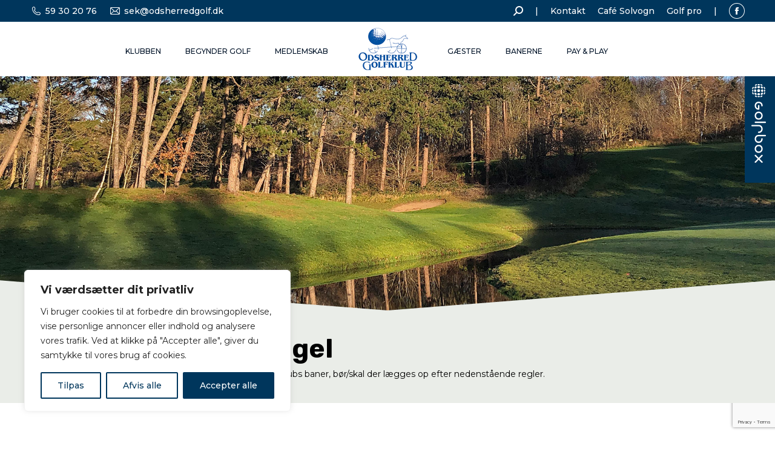

--- FILE ---
content_type: text/html; charset=UTF-8
request_url: http://www.odsherredgolf.dk/banerne/vinterregler/
body_size: 31014
content:
<!DOCTYPE html>
<!--[if !(IE 6) | !(IE 7) | !(IE 8)  ]><!-->
<html lang="da-DK" class="no-js">
<!--<![endif]-->
<head>
	<meta charset="UTF-8" />
				<meta name="viewport" content="width=device-width, initial-scale=1, maximum-scale=1, user-scalable=0"/>
			<meta name="theme-color" content="#be9f56"/>	<link rel="profile" href="https://gmpg.org/xfn/11" />
	<meta name='robots' content='index, follow, max-image-preview:large, max-snippet:-1, max-video-preview:-1' />

	<!-- This site is optimized with the Yoast SEO plugin v26.7 - https://yoast.com/wordpress/plugins/seo/ -->
	<title>Midlertidig lokalregel - Odsherred Golfklub</title>
	<link rel="canonical" href="https://www.odsherredgolf.dk/banerne/vinterregler/" />
	<meta property="og:locale" content="da_DK" />
	<meta property="og:type" content="article" />
	<meta property="og:title" content="Midlertidig lokalregel - Odsherred Golfklub" />
	<meta property="og:url" content="https://www.odsherredgolf.dk/banerne/vinterregler/" />
	<meta property="og:site_name" content="Odsherred Golfklub" />
	<meta property="article:modified_time" content="2024-10-30T14:48:09+00:00" />
	<meta name="twitter:card" content="summary_large_image" />
	<meta name="twitter:label1" content="Estimeret læsetid" />
	<meta name="twitter:data1" content="2 minutter" />
	<script type="application/ld+json" class="yoast-schema-graph">{"@context":"https://schema.org","@graph":[{"@type":"WebPage","@id":"https://www.odsherredgolf.dk/banerne/vinterregler/","url":"https://www.odsherredgolf.dk/banerne/vinterregler/","name":"Midlertidig lokalregel - Odsherred Golfklub","isPartOf":{"@id":"http://www.odsherredgolf.dk/#website"},"primaryImageOfPage":{"@id":"https://www.odsherredgolf.dk/banerne/vinterregler/#primaryimage"},"image":{"@id":"https://www.odsherredgolf.dk/banerne/vinterregler/#primaryimage"},"thumbnailUrl":"http://www.odsherredgolf.dk/wp-content/uploads/2022/12/odsherred_bold.webp","datePublished":"2022-12-21T14:07:46+00:00","dateModified":"2024-10-30T14:48:09+00:00","breadcrumb":{"@id":"https://www.odsherredgolf.dk/banerne/vinterregler/#breadcrumb"},"inLanguage":"da-DK","potentialAction":[{"@type":"ReadAction","target":["https://www.odsherredgolf.dk/banerne/vinterregler/"]}]},{"@type":"ImageObject","inLanguage":"da-DK","@id":"https://www.odsherredgolf.dk/banerne/vinterregler/#primaryimage","url":"http://www.odsherredgolf.dk/wp-content/uploads/2022/12/odsherred_bold.webp","contentUrl":"http://www.odsherredgolf.dk/wp-content/uploads/2022/12/odsherred_bold.webp","width":1181,"height":1106},{"@type":"BreadcrumbList","@id":"https://www.odsherredgolf.dk/banerne/vinterregler/#breadcrumb","itemListElement":[{"@type":"ListItem","position":1,"name":"Hjem","item":"http://www.odsherredgolf.dk/"},{"@type":"ListItem","position":2,"name":"Banerne","item":"http://www.odsherredgolf.dk/banerne/"},{"@type":"ListItem","position":3,"name":"Midlertidig lokalregel"}]},{"@type":"WebSite","@id":"http://www.odsherredgolf.dk/#website","url":"http://www.odsherredgolf.dk/","name":"Odsherred Golfklub","description":"Din lokale golfklub","potentialAction":[{"@type":"SearchAction","target":{"@type":"EntryPoint","urlTemplate":"http://www.odsherredgolf.dk/?s={search_term_string}"},"query-input":{"@type":"PropertyValueSpecification","valueRequired":true,"valueName":"search_term_string"}}],"inLanguage":"da-DK"}]}</script>
	<!-- / Yoast SEO plugin. -->


<link rel='dns-prefetch' href='//fonts.googleapis.com' />
<link rel="alternate" type="application/rss+xml" title="Odsherred Golfklub &raquo; Feed" href="http://www.odsherredgolf.dk/feed/" />
<link rel="alternate" type="application/rss+xml" title="Odsherred Golfklub &raquo;-kommentar-feed" href="http://www.odsherredgolf.dk/comments/feed/" />
<link rel="alternate" title="oEmbed (JSON)" type="application/json+oembed" href="http://www.odsherredgolf.dk/wp-json/oembed/1.0/embed?url=http%3A%2F%2Fwww.odsherredgolf.dk%2Fbanerne%2Fvinterregler%2F" />
<link rel="alternate" title="oEmbed (XML)" type="text/xml+oembed" href="http://www.odsherredgolf.dk/wp-json/oembed/1.0/embed?url=http%3A%2F%2Fwww.odsherredgolf.dk%2Fbanerne%2Fvinterregler%2F&#038;format=xml" />
<style id='wp-img-auto-sizes-contain-inline-css'>
img:is([sizes=auto i],[sizes^="auto," i]){contain-intrinsic-size:3000px 1500px}
/*# sourceURL=wp-img-auto-sizes-contain-inline-css */
</style>
<link rel='stylesheet' id='wpmf-bakery-style-css' href='http://www.odsherredgolf.dk/wp-content/plugins/wp-media-folder/assets/css/vc_style.css?ver=6.1.9' media='all' />
<link rel='stylesheet' id='wpmf-bakery-display-gallery-style-css' href='http://www.odsherredgolf.dk/wp-content/plugins/wp-media-folder/assets/css/display-gallery/style-display-gallery.css?ver=6.1.9' media='all' />
<style id='wp-emoji-styles-inline-css'>

	img.wp-smiley, img.emoji {
		display: inline !important;
		border: none !important;
		box-shadow: none !important;
		height: 1em !important;
		width: 1em !important;
		margin: 0 0.07em !important;
		vertical-align: -0.1em !important;
		background: none !important;
		padding: 0 !important;
	}
/*# sourceURL=wp-emoji-styles-inline-css */
</style>
<style id='classic-theme-styles-inline-css'>
/*! This file is auto-generated */
.wp-block-button__link{color:#fff;background-color:#32373c;border-radius:9999px;box-shadow:none;text-decoration:none;padding:calc(.667em + 2px) calc(1.333em + 2px);font-size:1.125em}.wp-block-file__button{background:#32373c;color:#fff;text-decoration:none}
/*# sourceURL=/wp-includes/css/classic-themes.min.css */
</style>
<link rel='stylesheet' id='wpmf-gallery-popup-style-css' href='http://www.odsherredgolf.dk/wp-content/plugins/wp-media-folder/assets/css/display-gallery/magnific-popup.css?ver=0.9.9' media='all' />
<link rel='stylesheet' id='contact-form-7-css' href='http://www.odsherredgolf.dk/wp-content/plugins/contact-form-7/includes/css/styles.css?ver=6.1.4' media='all' />
<link rel='stylesheet' id='rss-retriever-css' href='http://www.odsherredgolf.dk/wp-content/plugins/wp-rss-retriever/inc/css/rss-retriever.css?ver=1.6.10' media='all' />
<link rel='stylesheet' id='the7-font-css' href='http://www.odsherredgolf.dk/wp-content/themes/dt-the7/fonts/icomoon-the7-font/icomoon-the7-font.min.css?ver=14.0.2' media='all' />
<link rel='stylesheet' id='the7-awesome-fonts-css' href='http://www.odsherredgolf.dk/wp-content/themes/dt-the7/fonts/FontAwesome/css/all.min.css?ver=14.0.2' media='all' />
<link rel='stylesheet' id='the7-Defaults-css' href='http://www.odsherredgolf.dk/wp-content/uploads/smile_fonts/Defaults/Defaults.css?ver=6a1abc2117a422cecdc40a269266746a' media='all' />
<link rel='stylesheet' id='tablepress-default-css' href='http://www.odsherredgolf.dk/wp-content/tablepress-combined.min.css?ver=42' media='all' />
<link rel='stylesheet' id='tablepress-responsive-tables-css' href='http://www.odsherredgolf.dk/wp-content/plugins/tablepress-responsive-tables/css/tablepress-responsive.min.css?ver=1.8' media='all' />
<link rel='stylesheet' id='js_composer_front-css' href='http://www.odsherredgolf.dk/wp-content/plugins/js_composer/assets/css/js_composer.min.css?ver=8.7.2' media='all' />
<link rel='stylesheet' id='dt-web-fonts-css' href='https://fonts.googleapis.com/css?family=Montserrat:400,500,600,700%7CRoboto:400,600,700%7COpen+Sans:400,500,600,700%7CRubik:400,600,700%7CPoppins:400,600,700' media='all' />
<link rel='stylesheet' id='dt-main-css' href='http://www.odsherredgolf.dk/wp-content/themes/dt-the7/css/main.min.css?ver=14.0.2' media='all' />
<link rel='stylesheet' id='the7-custom-scrollbar-css' href='http://www.odsherredgolf.dk/wp-content/themes/dt-the7/lib/custom-scrollbar/custom-scrollbar.min.css?ver=14.0.2' media='all' />
<link rel='stylesheet' id='the7-wpbakery-css' href='http://www.odsherredgolf.dk/wp-content/themes/dt-the7/css/wpbakery.min.css?ver=14.0.2' media='all' />
<link rel='stylesheet' id='the7-core-css' href='http://www.odsherredgolf.dk/wp-content/plugins/dt-the7-core/assets/css/post-type.min.css?ver=2.7.12' media='all' />
<link rel='stylesheet' id='cf7cf-style-css' href='http://www.odsherredgolf.dk/wp-content/plugins/cf7-conditional-fields/style.css?ver=2.6.7' media='all' />
<link rel='stylesheet' id='the7-css-vars-css' href='http://www.odsherredgolf.dk/wp-content/uploads/the7-css/css-vars.css?ver=c87b7e6d0007' media='all' />
<link rel='stylesheet' id='dt-custom-css' href='http://www.odsherredgolf.dk/wp-content/uploads/the7-css/custom.css?ver=c87b7e6d0007' media='all' />
<link rel='stylesheet' id='dt-media-css' href='http://www.odsherredgolf.dk/wp-content/uploads/the7-css/media.css?ver=c87b7e6d0007' media='all' />
<link rel='stylesheet' id='the7-mega-menu-css' href='http://www.odsherredgolf.dk/wp-content/uploads/the7-css/mega-menu.css?ver=c87b7e6d0007' media='all' />
<link rel='stylesheet' id='the7-elements-albums-portfolio-css' href='http://www.odsherredgolf.dk/wp-content/uploads/the7-css/the7-elements-albums-portfolio.css?ver=c87b7e6d0007' media='all' />
<link rel='stylesheet' id='the7-elements-css' href='http://www.odsherredgolf.dk/wp-content/uploads/the7-css/post-type-dynamic.css?ver=c87b7e6d0007' media='all' />
<link rel='stylesheet' id='style-css' href='http://www.odsherredgolf.dk/wp-content/themes/dt-the7-child/style.css?ver=14.0.2' media='all' />
<link rel='stylesheet' id='ultimate-vc-addons-style-css' href='http://www.odsherredgolf.dk/wp-content/plugins/Ultimate_VC_Addons/assets/min-css/style.min.css?ver=3.21.2' media='all' />
<script src="http://www.odsherredgolf.dk/wp-includes/js/jquery/jquery.min.js?ver=3.7.1" id="jquery-core-js"></script>
<script src="http://www.odsherredgolf.dk/wp-includes/js/jquery/jquery-migrate.min.js?ver=3.4.1" id="jquery-migrate-js"></script>
<script id="cookie-law-info-js-extra">
var _ckyConfig = {"_ipData":[],"_assetsURL":"http://www.odsherredgolf.dk/wp-content/plugins/cookie-law-info/lite/frontend/images/","_publicURL":"http://www.odsherredgolf.dk","_expiry":"365","_categories":[{"name":"N\u00f8dvendige","slug":"necessary","isNecessary":true,"ccpaDoNotSell":true,"cookies":[],"active":true,"defaultConsent":{"gdpr":true,"ccpa":true}},{"name":"Funktionel","slug":"functional","isNecessary":false,"ccpaDoNotSell":true,"cookies":[],"active":true,"defaultConsent":{"gdpr":false,"ccpa":false}},{"name":"Analytics","slug":"analytics","isNecessary":false,"ccpaDoNotSell":true,"cookies":[],"active":true,"defaultConsent":{"gdpr":false,"ccpa":false}},{"name":"Ydeevne","slug":"performance","isNecessary":false,"ccpaDoNotSell":true,"cookies":[],"active":true,"defaultConsent":{"gdpr":false,"ccpa":false}},{"name":"Reklame","slug":"advertisement","isNecessary":false,"ccpaDoNotSell":true,"cookies":[],"active":true,"defaultConsent":{"gdpr":false,"ccpa":false}}],"_activeLaw":"gdpr","_rootDomain":"","_block":"1","_showBanner":"1","_bannerConfig":{"settings":{"type":"box","preferenceCenterType":"popup","position":"bottom-left","applicableLaw":"gdpr"},"behaviours":{"reloadBannerOnAccept":false,"loadAnalyticsByDefault":false,"animations":{"onLoad":"animate","onHide":"sticky"}},"config":{"revisitConsent":{"status":true,"tag":"revisit-consent","position":"bottom-left","meta":{"url":"#"},"styles":{"background-color":"#00365c"},"elements":{"title":{"type":"text","tag":"revisit-consent-title","status":true,"styles":{"color":"#0056a7"}}}},"preferenceCenter":{"toggle":{"status":true,"tag":"detail-category-toggle","type":"toggle","states":{"active":{"styles":{"background-color":"#1863DC"}},"inactive":{"styles":{"background-color":"#D0D5D2"}}}}},"categoryPreview":{"status":false,"toggle":{"status":true,"tag":"detail-category-preview-toggle","type":"toggle","states":{"active":{"styles":{"background-color":"#1863DC"}},"inactive":{"styles":{"background-color":"#D0D5D2"}}}}},"videoPlaceholder":{"status":true,"styles":{"background-color":"#000000","border-color":"#000000","color":"#ffffff"}},"readMore":{"status":false,"tag":"readmore-button","type":"link","meta":{"noFollow":true,"newTab":true},"styles":{"color":"#00365c","background-color":"transparent","border-color":"transparent"}},"showMore":{"status":true,"tag":"show-desc-button","type":"button","styles":{"color":"#1863DC"}},"showLess":{"status":true,"tag":"hide-desc-button","type":"button","styles":{"color":"#1863DC"}},"alwaysActive":{"status":true,"tag":"always-active","styles":{"color":"#008000"}},"manualLinks":{"status":true,"tag":"manual-links","type":"link","styles":{"color":"#1863DC"}},"auditTable":{"status":true},"optOption":{"status":true,"toggle":{"status":true,"tag":"optout-option-toggle","type":"toggle","states":{"active":{"styles":{"background-color":"#1863dc"}},"inactive":{"styles":{"background-color":"#FFFFFF"}}}}}}},"_version":"3.3.9.1","_logConsent":"1","_tags":[{"tag":"accept-button","styles":{"color":"#FFFFFF","background-color":"#00365c","border-color":"#00365c"}},{"tag":"reject-button","styles":{"color":"#00365c","background-color":"transparent","border-color":"#00365c"}},{"tag":"settings-button","styles":{"color":"#00365c","background-color":"transparent","border-color":"#00365c"}},{"tag":"readmore-button","styles":{"color":"#00365c","background-color":"transparent","border-color":"transparent"}},{"tag":"donotsell-button","styles":{"color":"#1863DC","background-color":"transparent","border-color":"transparent"}},{"tag":"show-desc-button","styles":{"color":"#1863DC"}},{"tag":"hide-desc-button","styles":{"color":"#1863DC"}},{"tag":"cky-always-active","styles":[]},{"tag":"cky-link","styles":[]},{"tag":"accept-button","styles":{"color":"#FFFFFF","background-color":"#00365c","border-color":"#00365c"}},{"tag":"revisit-consent","styles":{"background-color":"#00365c"}}],"_shortCodes":[{"key":"cky_readmore","content":"\u003Ca href=\"#\" class=\"cky-policy\" aria-label=\"Cookiepolitik\" target=\"_blank\" rel=\"noopener\" data-cky-tag=\"readmore-button\"\u003ECookiepolitik\u003C/a\u003E","tag":"readmore-button","status":false,"attributes":{"rel":"nofollow","target":"_blank"}},{"key":"cky_show_desc","content":"\u003Cbutton class=\"cky-show-desc-btn\" data-cky-tag=\"show-desc-button\" aria-label=\"Vis mere\"\u003EVis mere\u003C/button\u003E","tag":"show-desc-button","status":true,"attributes":[]},{"key":"cky_hide_desc","content":"\u003Cbutton class=\"cky-show-desc-btn\" data-cky-tag=\"hide-desc-button\" aria-label=\"Vis mindre\"\u003EVis mindre\u003C/button\u003E","tag":"hide-desc-button","status":true,"attributes":[]},{"key":"cky_optout_show_desc","content":"[cky_optout_show_desc]","tag":"optout-show-desc-button","status":true,"attributes":[]},{"key":"cky_optout_hide_desc","content":"[cky_optout_hide_desc]","tag":"optout-hide-desc-button","status":true,"attributes":[]},{"key":"cky_category_toggle_label","content":"[cky_{{status}}_category_label] [cky_preference_{{category_slug}}_title]","tag":"","status":true,"attributes":[]},{"key":"cky_enable_category_label","content":"Enable","tag":"","status":true,"attributes":[]},{"key":"cky_disable_category_label","content":"Disable","tag":"","status":true,"attributes":[]},{"key":"cky_video_placeholder","content":"\u003Cdiv class=\"video-placeholder-normal\" data-cky-tag=\"video-placeholder\" id=\"[UNIQUEID]\"\u003E\u003Cp class=\"video-placeholder-text-normal\" data-cky-tag=\"placeholder-title\"\u003EAccepter venligst cookies for at f\u00e5 adgang til dette indhold\u003C/p\u003E\u003C/div\u003E","tag":"","status":true,"attributes":[]},{"key":"cky_enable_optout_label","content":"Enable","tag":"","status":true,"attributes":[]},{"key":"cky_disable_optout_label","content":"Disable","tag":"","status":true,"attributes":[]},{"key":"cky_optout_toggle_label","content":"[cky_{{status}}_optout_label] [cky_optout_option_title]","tag":"","status":true,"attributes":[]},{"key":"cky_optout_option_title","content":"Do Not Sell or Share My Personal Information","tag":"","status":true,"attributes":[]},{"key":"cky_optout_close_label","content":"Close","tag":"","status":true,"attributes":[]},{"key":"cky_preference_close_label","content":"Close","tag":"","status":true,"attributes":[]}],"_rtl":"","_language":"en","_providersToBlock":[]};
var _ckyStyles = {"css":".cky-overlay{background: #000000; opacity: 0.4; position: fixed; top: 0; left: 0; width: 100%; height: 100%; z-index: 99999999;}.cky-hide{display: none;}.cky-btn-revisit-wrapper{display: flex; align-items: center; justify-content: center; background: #0056a7; width: 45px; height: 45px; border-radius: 50%; position: fixed; z-index: 999999; cursor: pointer;}.cky-revisit-bottom-left{bottom: 15px; left: 15px;}.cky-revisit-bottom-right{bottom: 15px; right: 15px;}.cky-btn-revisit-wrapper .cky-btn-revisit{display: flex; align-items: center; justify-content: center; background: none; border: none; cursor: pointer; position: relative; margin: 0; padding: 0;}.cky-btn-revisit-wrapper .cky-btn-revisit img{max-width: fit-content; margin: 0; height: 30px; width: 30px;}.cky-revisit-bottom-left:hover::before{content: attr(data-tooltip); position: absolute; background: #4e4b66; color: #ffffff; left: calc(100% + 7px); font-size: 12px; line-height: 16px; width: max-content; padding: 4px 8px; border-radius: 4px;}.cky-revisit-bottom-left:hover::after{position: absolute; content: \"\"; border: 5px solid transparent; left: calc(100% + 2px); border-left-width: 0; border-right-color: #4e4b66;}.cky-revisit-bottom-right:hover::before{content: attr(data-tooltip); position: absolute; background: #4e4b66; color: #ffffff; right: calc(100% + 7px); font-size: 12px; line-height: 16px; width: max-content; padding: 4px 8px; border-radius: 4px;}.cky-revisit-bottom-right:hover::after{position: absolute; content: \"\"; border: 5px solid transparent; right: calc(100% + 2px); border-right-width: 0; border-left-color: #4e4b66;}.cky-revisit-hide{display: none;}.cky-consent-container{position: fixed; width: 440px; box-sizing: border-box; z-index: 9999999; border-radius: 6px;}.cky-consent-container .cky-consent-bar{background: #ffffff; border: 1px solid; padding: 20px 26px; box-shadow: 0 -1px 10px 0 #acabab4d; border-radius: 6px;}.cky-box-bottom-left{bottom: 40px; left: 40px;}.cky-box-bottom-right{bottom: 40px; right: 40px;}.cky-box-top-left{top: 40px; left: 40px;}.cky-box-top-right{top: 40px; right: 40px;}.cky-custom-brand-logo-wrapper .cky-custom-brand-logo{width: 100px; height: auto; margin: 0 0 12px 0;}.cky-notice .cky-title{color: #212121; font-weight: 700; font-size: 18px; line-height: 24px; margin: 0 0 12px 0;}.cky-notice-des *,.cky-preference-content-wrapper *,.cky-accordion-header-des *,.cky-gpc-wrapper .cky-gpc-desc *{font-size: 14px;}.cky-notice-des{color: #212121; font-size: 14px; line-height: 24px; font-weight: 400;}.cky-notice-des img{height: 25px; width: 25px;}.cky-consent-bar .cky-notice-des p,.cky-gpc-wrapper .cky-gpc-desc p,.cky-preference-body-wrapper .cky-preference-content-wrapper p,.cky-accordion-header-wrapper .cky-accordion-header-des p,.cky-cookie-des-table li div:last-child p{color: inherit; margin-top: 0; overflow-wrap: break-word;}.cky-notice-des P:last-child,.cky-preference-content-wrapper p:last-child,.cky-cookie-des-table li div:last-child p:last-child,.cky-gpc-wrapper .cky-gpc-desc p:last-child{margin-bottom: 0;}.cky-notice-des a.cky-policy,.cky-notice-des button.cky-policy{font-size: 14px; color: #1863dc; white-space: nowrap; cursor: pointer; background: transparent; border: 1px solid; text-decoration: underline;}.cky-notice-des button.cky-policy{padding: 0;}.cky-notice-des a.cky-policy:focus-visible,.cky-notice-des button.cky-policy:focus-visible,.cky-preference-content-wrapper .cky-show-desc-btn:focus-visible,.cky-accordion-header .cky-accordion-btn:focus-visible,.cky-preference-header .cky-btn-close:focus-visible,.cky-switch input[type=\"checkbox\"]:focus-visible,.cky-footer-wrapper a:focus-visible,.cky-btn:focus-visible{outline: 2px solid #1863dc; outline-offset: 2px;}.cky-btn:focus:not(:focus-visible),.cky-accordion-header .cky-accordion-btn:focus:not(:focus-visible),.cky-preference-content-wrapper .cky-show-desc-btn:focus:not(:focus-visible),.cky-btn-revisit-wrapper .cky-btn-revisit:focus:not(:focus-visible),.cky-preference-header .cky-btn-close:focus:not(:focus-visible),.cky-consent-bar .cky-banner-btn-close:focus:not(:focus-visible){outline: 0;}button.cky-show-desc-btn:not(:hover):not(:active){color: #1863dc; background: transparent;}button.cky-accordion-btn:not(:hover):not(:active),button.cky-banner-btn-close:not(:hover):not(:active),button.cky-btn-revisit:not(:hover):not(:active),button.cky-btn-close:not(:hover):not(:active){background: transparent;}.cky-consent-bar button:hover,.cky-modal.cky-modal-open button:hover,.cky-consent-bar button:focus,.cky-modal.cky-modal-open button:focus{text-decoration: none;}.cky-notice-btn-wrapper{display: flex; justify-content: flex-start; align-items: center; flex-wrap: wrap; margin-top: 16px;}.cky-notice-btn-wrapper .cky-btn{text-shadow: none; box-shadow: none;}.cky-btn{flex: auto; max-width: 100%; font-size: 14px; font-family: inherit; line-height: 24px; padding: 8px; font-weight: 500; margin: 0 8px 0 0; border-radius: 2px; cursor: pointer; text-align: center; text-transform: none; min-height: 0;}.cky-btn:hover{opacity: 0.8;}.cky-btn-customize{color: #1863dc; background: transparent; border: 2px solid #1863dc;}.cky-btn-reject{color: #1863dc; background: transparent; border: 2px solid #1863dc;}.cky-btn-accept{background: #1863dc; color: #ffffff; border: 2px solid #1863dc;}.cky-btn:last-child{margin-right: 0;}@media (max-width: 576px){.cky-box-bottom-left{bottom: 0; left: 0;}.cky-box-bottom-right{bottom: 0; right: 0;}.cky-box-top-left{top: 0; left: 0;}.cky-box-top-right{top: 0; right: 0;}}@media (max-width: 440px){.cky-box-bottom-left, .cky-box-bottom-right, .cky-box-top-left, .cky-box-top-right{width: 100%; max-width: 100%;}.cky-consent-container .cky-consent-bar{padding: 20px 0;}.cky-custom-brand-logo-wrapper, .cky-notice .cky-title, .cky-notice-des, .cky-notice-btn-wrapper{padding: 0 24px;}.cky-notice-des{max-height: 40vh; overflow-y: scroll;}.cky-notice-btn-wrapper{flex-direction: column; margin-top: 0;}.cky-btn{width: 100%; margin: 10px 0 0 0;}.cky-notice-btn-wrapper .cky-btn-customize{order: 2;}.cky-notice-btn-wrapper .cky-btn-reject{order: 3;}.cky-notice-btn-wrapper .cky-btn-accept{order: 1; margin-top: 16px;}}@media (max-width: 352px){.cky-notice .cky-title{font-size: 16px;}.cky-notice-des *{font-size: 12px;}.cky-notice-des, .cky-btn{font-size: 12px;}}.cky-modal.cky-modal-open{display: flex; visibility: visible; -webkit-transform: translate(-50%, -50%); -moz-transform: translate(-50%, -50%); -ms-transform: translate(-50%, -50%); -o-transform: translate(-50%, -50%); transform: translate(-50%, -50%); top: 50%; left: 50%; transition: all 1s ease;}.cky-modal{box-shadow: 0 32px 68px rgba(0, 0, 0, 0.3); margin: 0 auto; position: fixed; max-width: 100%; background: #ffffff; top: 50%; box-sizing: border-box; border-radius: 6px; z-index: 999999999; color: #212121; -webkit-transform: translate(-50%, 100%); -moz-transform: translate(-50%, 100%); -ms-transform: translate(-50%, 100%); -o-transform: translate(-50%, 100%); transform: translate(-50%, 100%); visibility: hidden; transition: all 0s ease;}.cky-preference-center{max-height: 79vh; overflow: hidden; width: 845px; overflow: hidden; flex: 1 1 0; display: flex; flex-direction: column; border-radius: 6px;}.cky-preference-header{display: flex; align-items: center; justify-content: space-between; padding: 22px 24px; border-bottom: 1px solid;}.cky-preference-header .cky-preference-title{font-size: 18px; font-weight: 700; line-height: 24px;}.cky-preference-header .cky-btn-close{margin: 0; cursor: pointer; vertical-align: middle; padding: 0; background: none; border: none; width: auto; height: auto; min-height: 0; line-height: 0; text-shadow: none; box-shadow: none;}.cky-preference-header .cky-btn-close img{margin: 0; height: 10px; width: 10px;}.cky-preference-body-wrapper{padding: 0 24px; flex: 1; overflow: auto; box-sizing: border-box;}.cky-preference-content-wrapper,.cky-gpc-wrapper .cky-gpc-desc{font-size: 14px; line-height: 24px; font-weight: 400; padding: 12px 0;}.cky-preference-content-wrapper{border-bottom: 1px solid;}.cky-preference-content-wrapper img{height: 25px; width: 25px;}.cky-preference-content-wrapper .cky-show-desc-btn{font-size: 14px; font-family: inherit; color: #1863dc; text-decoration: none; line-height: 24px; padding: 0; margin: 0; white-space: nowrap; cursor: pointer; background: transparent; border-color: transparent; text-transform: none; min-height: 0; text-shadow: none; box-shadow: none;}.cky-accordion-wrapper{margin-bottom: 10px;}.cky-accordion{border-bottom: 1px solid;}.cky-accordion:last-child{border-bottom: none;}.cky-accordion .cky-accordion-item{display: flex; margin-top: 10px;}.cky-accordion .cky-accordion-body{display: none;}.cky-accordion.cky-accordion-active .cky-accordion-body{display: block; padding: 0 22px; margin-bottom: 16px;}.cky-accordion-header-wrapper{cursor: pointer; width: 100%;}.cky-accordion-item .cky-accordion-header{display: flex; justify-content: space-between; align-items: center;}.cky-accordion-header .cky-accordion-btn{font-size: 16px; font-family: inherit; color: #212121; line-height: 24px; background: none; border: none; font-weight: 700; padding: 0; margin: 0; cursor: pointer; text-transform: none; min-height: 0; text-shadow: none; box-shadow: none;}.cky-accordion-header .cky-always-active{color: #008000; font-weight: 600; line-height: 24px; font-size: 14px;}.cky-accordion-header-des{font-size: 14px; line-height: 24px; margin: 10px 0 16px 0;}.cky-accordion-chevron{margin-right: 22px; position: relative; cursor: pointer;}.cky-accordion-chevron-hide{display: none;}.cky-accordion .cky-accordion-chevron i::before{content: \"\"; position: absolute; border-right: 1.4px solid; border-bottom: 1.4px solid; border-color: inherit; height: 6px; width: 6px; -webkit-transform: rotate(-45deg); -moz-transform: rotate(-45deg); -ms-transform: rotate(-45deg); -o-transform: rotate(-45deg); transform: rotate(-45deg); transition: all 0.2s ease-in-out; top: 8px;}.cky-accordion.cky-accordion-active .cky-accordion-chevron i::before{-webkit-transform: rotate(45deg); -moz-transform: rotate(45deg); -ms-transform: rotate(45deg); -o-transform: rotate(45deg); transform: rotate(45deg);}.cky-audit-table{background: #f4f4f4; border-radius: 6px;}.cky-audit-table .cky-empty-cookies-text{color: inherit; font-size: 12px; line-height: 24px; margin: 0; padding: 10px;}.cky-audit-table .cky-cookie-des-table{font-size: 12px; line-height: 24px; font-weight: normal; padding: 15px 10px; border-bottom: 1px solid; border-bottom-color: inherit; margin: 0;}.cky-audit-table .cky-cookie-des-table:last-child{border-bottom: none;}.cky-audit-table .cky-cookie-des-table li{list-style-type: none; display: flex; padding: 3px 0;}.cky-audit-table .cky-cookie-des-table li:first-child{padding-top: 0;}.cky-cookie-des-table li div:first-child{width: 100px; font-weight: 600; word-break: break-word; word-wrap: break-word;}.cky-cookie-des-table li div:last-child{flex: 1; word-break: break-word; word-wrap: break-word; margin-left: 8px;}.cky-footer-shadow{display: block; width: 100%; height: 40px; background: linear-gradient(180deg, rgba(255, 255, 255, 0) 0%, #ffffff 100%); position: absolute; bottom: calc(100% - 1px);}.cky-footer-wrapper{position: relative;}.cky-prefrence-btn-wrapper{display: flex; flex-wrap: wrap; align-items: center; justify-content: center; padding: 22px 24px; border-top: 1px solid;}.cky-prefrence-btn-wrapper .cky-btn{flex: auto; max-width: 100%; text-shadow: none; box-shadow: none;}.cky-btn-preferences{color: #1863dc; background: transparent; border: 2px solid #1863dc;}.cky-preference-header,.cky-preference-body-wrapper,.cky-preference-content-wrapper,.cky-accordion-wrapper,.cky-accordion,.cky-accordion-wrapper,.cky-footer-wrapper,.cky-prefrence-btn-wrapper{border-color: inherit;}@media (max-width: 845px){.cky-modal{max-width: calc(100% - 16px);}}@media (max-width: 576px){.cky-modal{max-width: 100%;}.cky-preference-center{max-height: 100vh;}.cky-prefrence-btn-wrapper{flex-direction: column;}.cky-accordion.cky-accordion-active .cky-accordion-body{padding-right: 0;}.cky-prefrence-btn-wrapper .cky-btn{width: 100%; margin: 10px 0 0 0;}.cky-prefrence-btn-wrapper .cky-btn-reject{order: 3;}.cky-prefrence-btn-wrapper .cky-btn-accept{order: 1; margin-top: 0;}.cky-prefrence-btn-wrapper .cky-btn-preferences{order: 2;}}@media (max-width: 425px){.cky-accordion-chevron{margin-right: 15px;}.cky-notice-btn-wrapper{margin-top: 0;}.cky-accordion.cky-accordion-active .cky-accordion-body{padding: 0 15px;}}@media (max-width: 352px){.cky-preference-header .cky-preference-title{font-size: 16px;}.cky-preference-header{padding: 16px 24px;}.cky-preference-content-wrapper *, .cky-accordion-header-des *{font-size: 12px;}.cky-preference-content-wrapper, .cky-preference-content-wrapper .cky-show-more, .cky-accordion-header .cky-always-active, .cky-accordion-header-des, .cky-preference-content-wrapper .cky-show-desc-btn, .cky-notice-des a.cky-policy{font-size: 12px;}.cky-accordion-header .cky-accordion-btn{font-size: 14px;}}.cky-switch{display: flex;}.cky-switch input[type=\"checkbox\"]{position: relative; width: 44px; height: 24px; margin: 0; background: #d0d5d2; -webkit-appearance: none; border-radius: 50px; cursor: pointer; outline: 0; border: none; top: 0;}.cky-switch input[type=\"checkbox\"]:checked{background: #1863dc;}.cky-switch input[type=\"checkbox\"]:before{position: absolute; content: \"\"; height: 20px; width: 20px; left: 2px; bottom: 2px; border-radius: 50%; background-color: white; -webkit-transition: 0.4s; transition: 0.4s; margin: 0;}.cky-switch input[type=\"checkbox\"]:after{display: none;}.cky-switch input[type=\"checkbox\"]:checked:before{-webkit-transform: translateX(20px); -ms-transform: translateX(20px); transform: translateX(20px);}@media (max-width: 425px){.cky-switch input[type=\"checkbox\"]{width: 38px; height: 21px;}.cky-switch input[type=\"checkbox\"]:before{height: 17px; width: 17px;}.cky-switch input[type=\"checkbox\"]:checked:before{-webkit-transform: translateX(17px); -ms-transform: translateX(17px); transform: translateX(17px);}}.cky-consent-bar .cky-banner-btn-close{position: absolute; right: 9px; top: 5px; background: none; border: none; cursor: pointer; padding: 0; margin: 0; min-height: 0; line-height: 0; height: auto; width: auto; text-shadow: none; box-shadow: none;}.cky-consent-bar .cky-banner-btn-close img{height: 9px; width: 9px; margin: 0;}.cky-notice-group{font-size: 14px; line-height: 24px; font-weight: 400; color: #212121;}.cky-notice-btn-wrapper .cky-btn-do-not-sell{font-size: 14px; line-height: 24px; padding: 6px 0; margin: 0; font-weight: 500; background: none; border-radius: 2px; border: none; cursor: pointer; text-align: left; color: #1863dc; background: transparent; border-color: transparent; box-shadow: none; text-shadow: none;}.cky-consent-bar .cky-banner-btn-close:focus-visible,.cky-notice-btn-wrapper .cky-btn-do-not-sell:focus-visible,.cky-opt-out-btn-wrapper .cky-btn:focus-visible,.cky-opt-out-checkbox-wrapper input[type=\"checkbox\"].cky-opt-out-checkbox:focus-visible{outline: 2px solid #1863dc; outline-offset: 2px;}@media (max-width: 440px){.cky-consent-container{width: 100%;}}@media (max-width: 352px){.cky-notice-des a.cky-policy, .cky-notice-btn-wrapper .cky-btn-do-not-sell{font-size: 12px;}}.cky-opt-out-wrapper{padding: 12px 0;}.cky-opt-out-wrapper .cky-opt-out-checkbox-wrapper{display: flex; align-items: center;}.cky-opt-out-checkbox-wrapper .cky-opt-out-checkbox-label{font-size: 16px; font-weight: 700; line-height: 24px; margin: 0 0 0 12px; cursor: pointer;}.cky-opt-out-checkbox-wrapper input[type=\"checkbox\"].cky-opt-out-checkbox{background-color: #ffffff; border: 1px solid black; width: 20px; height: 18.5px; margin: 0; -webkit-appearance: none; position: relative; display: flex; align-items: center; justify-content: center; border-radius: 2px; cursor: pointer;}.cky-opt-out-checkbox-wrapper input[type=\"checkbox\"].cky-opt-out-checkbox:checked{background-color: #1863dc; border: none;}.cky-opt-out-checkbox-wrapper input[type=\"checkbox\"].cky-opt-out-checkbox:checked::after{left: 6px; bottom: 4px; width: 7px; height: 13px; border: solid #ffffff; border-width: 0 3px 3px 0; border-radius: 2px; -webkit-transform: rotate(45deg); -ms-transform: rotate(45deg); transform: rotate(45deg); content: \"\"; position: absolute; box-sizing: border-box;}.cky-opt-out-checkbox-wrapper.cky-disabled .cky-opt-out-checkbox-label,.cky-opt-out-checkbox-wrapper.cky-disabled input[type=\"checkbox\"].cky-opt-out-checkbox{cursor: no-drop;}.cky-gpc-wrapper{margin: 0 0 0 32px;}.cky-footer-wrapper .cky-opt-out-btn-wrapper{display: flex; flex-wrap: wrap; align-items: center; justify-content: center; padding: 22px 24px;}.cky-opt-out-btn-wrapper .cky-btn{flex: auto; max-width: 100%; text-shadow: none; box-shadow: none;}.cky-opt-out-btn-wrapper .cky-btn-cancel{border: 1px solid #dedfe0; background: transparent; color: #858585;}.cky-opt-out-btn-wrapper .cky-btn-confirm{background: #1863dc; color: #ffffff; border: 1px solid #1863dc;}@media (max-width: 352px){.cky-opt-out-checkbox-wrapper .cky-opt-out-checkbox-label{font-size: 14px;}.cky-gpc-wrapper .cky-gpc-desc, .cky-gpc-wrapper .cky-gpc-desc *{font-size: 12px;}.cky-opt-out-checkbox-wrapper input[type=\"checkbox\"].cky-opt-out-checkbox{width: 16px; height: 16px;}.cky-opt-out-checkbox-wrapper input[type=\"checkbox\"].cky-opt-out-checkbox:checked::after{left: 5px; bottom: 4px; width: 3px; height: 9px;}.cky-gpc-wrapper{margin: 0 0 0 28px;}}.video-placeholder-youtube{background-size: 100% 100%; background-position: center; background-repeat: no-repeat; background-color: #b2b0b059; position: relative; display: flex; align-items: center; justify-content: center; max-width: 100%;}.video-placeholder-text-youtube{text-align: center; align-items: center; padding: 10px 16px; background-color: #000000cc; color: #ffffff; border: 1px solid; border-radius: 2px; cursor: pointer;}.video-placeholder-normal{background-image: url(\"/wp-content/plugins/cookie-law-info/lite/frontend/images/placeholder.svg\"); background-size: 80px; background-position: center; background-repeat: no-repeat; background-color: #b2b0b059; position: relative; display: flex; align-items: flex-end; justify-content: center; max-width: 100%;}.video-placeholder-text-normal{align-items: center; padding: 10px 16px; text-align: center; border: 1px solid; border-radius: 2px; cursor: pointer;}.cky-rtl{direction: rtl; text-align: right;}.cky-rtl .cky-banner-btn-close{left: 9px; right: auto;}.cky-rtl .cky-notice-btn-wrapper .cky-btn:last-child{margin-right: 8px;}.cky-rtl .cky-notice-btn-wrapper .cky-btn:first-child{margin-right: 0;}.cky-rtl .cky-notice-btn-wrapper{margin-left: 0; margin-right: 15px;}.cky-rtl .cky-prefrence-btn-wrapper .cky-btn{margin-right: 8px;}.cky-rtl .cky-prefrence-btn-wrapper .cky-btn:first-child{margin-right: 0;}.cky-rtl .cky-accordion .cky-accordion-chevron i::before{border: none; border-left: 1.4px solid; border-top: 1.4px solid; left: 12px;}.cky-rtl .cky-accordion.cky-accordion-active .cky-accordion-chevron i::before{-webkit-transform: rotate(-135deg); -moz-transform: rotate(-135deg); -ms-transform: rotate(-135deg); -o-transform: rotate(-135deg); transform: rotate(-135deg);}@media (max-width: 768px){.cky-rtl .cky-notice-btn-wrapper{margin-right: 0;}}@media (max-width: 576px){.cky-rtl .cky-notice-btn-wrapper .cky-btn:last-child{margin-right: 0;}.cky-rtl .cky-prefrence-btn-wrapper .cky-btn{margin-right: 0;}.cky-rtl .cky-accordion.cky-accordion-active .cky-accordion-body{padding: 0 22px 0 0;}}@media (max-width: 425px){.cky-rtl .cky-accordion.cky-accordion-active .cky-accordion-body{padding: 0 15px 0 0;}}.cky-rtl .cky-opt-out-btn-wrapper .cky-btn{margin-right: 12px;}.cky-rtl .cky-opt-out-btn-wrapper .cky-btn:first-child{margin-right: 0;}.cky-rtl .cky-opt-out-checkbox-wrapper .cky-opt-out-checkbox-label{margin: 0 12px 0 0;}"};
//# sourceURL=cookie-law-info-js-extra
</script>
<script src="http://www.odsherredgolf.dk/wp-content/plugins/cookie-law-info/lite/frontend/js/script.min.js?ver=3.3.9.1" id="cookie-law-info-js"></script>
<script id="dt-above-fold-js-extra">
var dtLocal = {"themeUrl":"http://www.odsherredgolf.dk/wp-content/themes/dt-the7","passText":"To view this protected post, enter the password below:","moreButtonText":{"loading":"Loading...","loadMore":"Load more"},"postID":"18639","ajaxurl":"http://www.odsherredgolf.dk/wp-admin/admin-ajax.php","REST":{"baseUrl":"http://www.odsherredgolf.dk/wp-json/the7/v1","endpoints":{"sendMail":"/send-mail"}},"contactMessages":{"required":"One or more fields have an error. Please check and try again.","terms":"Please accept the privacy policy.","fillTheCaptchaError":"Please, fill the captcha."},"captchaSiteKey":"","ajaxNonce":"af3947abc3","pageData":{"type":"page","template":"page","layout":null},"themeSettings":{"smoothScroll":"off","lazyLoading":false,"desktopHeader":{"height":90},"ToggleCaptionEnabled":"disabled","ToggleCaption":"Navigation","floatingHeader":{"showAfter":94,"showMenu":true,"height":90,"logo":{"showLogo":true,"html":"\u003Cimg class=\" preload-me\" src=\"http://www.odsherredgolf.dk/wp-content/uploads/2022/12/odhgk-logo.png\" srcset=\"http://www.odsherredgolf.dk/wp-content/uploads/2022/12/odhgk-logo.png 97w, http://www.odsherredgolf.dk/wp-content/uploads/2022/12/odhgk-logo-retina.png 194w\" width=\"97\" height=\"70\"   sizes=\"97px\" alt=\"Odsherred Golfklub\" /\u003E","url":"http://www.odsherredgolf.dk/"}},"topLine":{"floatingTopLine":{"logo":{"showLogo":false,"html":""}}},"mobileHeader":{"firstSwitchPoint":778,"secondSwitchPoint":778,"firstSwitchPointHeight":60,"secondSwitchPointHeight":60,"mobileToggleCaptionEnabled":"disabled","mobileToggleCaption":"Menu"},"stickyMobileHeaderFirstSwitch":{"logo":{"html":"\u003Cimg class=\" preload-me\" src=\"http://www.odsherredgolf.dk/wp-content/uploads/2022/12/odhgk-logo.png\" srcset=\"http://www.odsherredgolf.dk/wp-content/uploads/2022/12/odhgk-logo.png 97w, http://www.odsherredgolf.dk/wp-content/uploads/2022/12/odhgk-logo-retina.png 194w\" width=\"97\" height=\"70\"   sizes=\"97px\" alt=\"Odsherred Golfklub\" /\u003E"}},"stickyMobileHeaderSecondSwitch":{"logo":{"html":"\u003Cimg class=\" preload-me\" src=\"http://www.odsherredgolf.dk/wp-content/uploads/2022/12/odhgk-logo.png\" srcset=\"http://www.odsherredgolf.dk/wp-content/uploads/2022/12/odhgk-logo.png 97w, http://www.odsherredgolf.dk/wp-content/uploads/2022/12/odhgk-logo-retina.png 194w\" width=\"97\" height=\"70\"   sizes=\"97px\" alt=\"Odsherred Golfklub\" /\u003E"}},"sidebar":{"switchPoint":992},"boxedWidth":"1280px"},"VCMobileScreenWidth":"768"};
var dtShare = {"shareButtonText":{"facebook":"Share on Facebook","twitter":"Share on X","pinterest":"Pin it","linkedin":"Share on Linkedin","whatsapp":"Share on Whatsapp"},"overlayOpacity":"85"};
//# sourceURL=dt-above-fold-js-extra
</script>
<script src="http://www.odsherredgolf.dk/wp-content/themes/dt-the7/js/above-the-fold.min.js?ver=14.0.2" id="dt-above-fold-js"></script>
<script src="http://www.odsherredgolf.dk/wp-content/plugins/Ultimate_VC_Addons/assets/min-js/ultimate-params.min.js?ver=3.21.2" id="ultimate-vc-addons-params-js"></script>
<script></script><link rel="https://api.w.org/" href="http://www.odsherredgolf.dk/wp-json/" /><link rel="alternate" title="JSON" type="application/json" href="http://www.odsherredgolf.dk/wp-json/wp/v2/pages/18639" /><link rel="EditURI" type="application/rsd+xml" title="RSD" href="http://www.odsherredgolf.dk/xmlrpc.php?rsd" />

<link rel='shortlink' href='http://www.odsherredgolf.dk/?p=18639' />
<style id="cky-style-inline">[data-cky-tag]{visibility:hidden;}</style><meta name="facebook-domain-verification" content="bpsk25rcdptptitgkbm2oaf3p7p689" />

<meta name="google-site-verification" content="umsdyN-gwhRzmV5nc82pHMNTmB5Ya9L0Fhb1K_e97yc" /> <style> .ppw-ppf-input-container { background-color: !important; padding: px!important; border-radius: px!important; } .ppw-ppf-input-container div.ppw-ppf-headline { font-size: px!important; font-weight: !important; color: !important; } .ppw-ppf-input-container div.ppw-ppf-desc { font-size: 14px!important; font-weight: !important; color: #000000!important; } .ppw-ppf-input-container label.ppw-pwd-label { font-size: 16px!important; font-weight: !important; color: #dd9933!important; } div.ppwp-wrong-pw-error { font-size: px!important; font-weight: !important; color: #000000!important; background: !important; } .ppw-ppf-input-container input[type='submit'] { color: !important; background: !important; } .ppw-ppf-input-container input[type='submit']:hover { color: !important; background: !important; } .ppw-ppf-desc-below { font-size: px!important; font-weight: !important; color: !important; } </style>  <style> .ppw-form { background-color: !important; padding: px!important; border-radius: px!important; } .ppw-headline.ppw-pcp-pf-headline { font-size: px!important; font-weight: !important; color: !important; } .ppw-description.ppw-pcp-pf-desc { font-size: px!important; font-weight: !important; color: !important; } .ppw-pcp-pf-desc-above-btn { display: block; } .ppw-pcp-pf-desc-below-form { font-size: px!important; font-weight: !important; color: !important; } .ppw-input label.ppw-pcp-password-label { font-size: px!important; font-weight: !important; color: !important; } .ppw-form input[type='submit'] { color: !important; background: !important; } .ppw-form input[type='submit']:hover { color: !important; background: !important; } div.ppw-error.ppw-pcp-pf-error-msg { font-size: px!important; font-weight: !important; color: #dc3232!important; background: !important; } </style> <script type="text/javascript">
(function(url){
	if(/(?:Chrome\/26\.0\.1410\.63 Safari\/537\.31|WordfenceTestMonBot)/.test(navigator.userAgent)){ return; }
	var addEvent = function(evt, handler) {
		if (window.addEventListener) {
			document.addEventListener(evt, handler, false);
		} else if (window.attachEvent) {
			document.attachEvent('on' + evt, handler);
		}
	};
	var removeEvent = function(evt, handler) {
		if (window.removeEventListener) {
			document.removeEventListener(evt, handler, false);
		} else if (window.detachEvent) {
			document.detachEvent('on' + evt, handler);
		}
	};
	var evts = 'contextmenu dblclick drag dragend dragenter dragleave dragover dragstart drop keydown keypress keyup mousedown mousemove mouseout mouseover mouseup mousewheel scroll'.split(' ');
	var logHuman = function() {
		if (window.wfLogHumanRan) { return; }
		window.wfLogHumanRan = true;
		var wfscr = document.createElement('script');
		wfscr.type = 'text/javascript';
		wfscr.async = true;
		wfscr.src = url + '&r=' + Math.random();
		(document.getElementsByTagName('head')[0]||document.getElementsByTagName('body')[0]).appendChild(wfscr);
		for (var i = 0; i < evts.length; i++) {
			removeEvent(evts[i], logHuman);
		}
	};
	for (var i = 0; i < evts.length; i++) {
		addEvent(evts[i], logHuman);
	}
})('//www.odsherredgolf.dk/?wordfence_lh=1&hid=C55A45BD950CD6951C8FC56D3C9FCE5F');
</script>
<!-- Meta Pixel Code -->
<script type='text/javascript'>
!function(f,b,e,v,n,t,s){if(f.fbq)return;n=f.fbq=function(){n.callMethod?
n.callMethod.apply(n,arguments):n.queue.push(arguments)};if(!f._fbq)f._fbq=n;
n.push=n;n.loaded=!0;n.version='2.0';n.queue=[];t=b.createElement(e);t.async=!0;
t.src=v;s=b.getElementsByTagName(e)[0];s.parentNode.insertBefore(t,s)}(window,
document,'script','https://connect.facebook.net/en_US/fbevents.js');
</script>
<!-- End Meta Pixel Code -->
<script type='text/javascript'>var url = window.location.origin + '?ob=open-bridge';
            fbq('set', 'openbridge', '736812291229479', url);
fbq('init', '736812291229479', {}, {
    "agent": "wordpress-6.9-4.1.5"
})</script><script type='text/javascript'>
    fbq('track', 'PageView', []);
  </script><meta name="generator" content="Powered by WPBakery Page Builder - drag and drop page builder for WordPress."/>
<meta name="generator" content="Powered by Slider Revolution 6.7.38 - responsive, Mobile-Friendly Slider Plugin for WordPress with comfortable drag and drop interface." />
<script>function setREVStartSize(e){
			//window.requestAnimationFrame(function() {
				window.RSIW = window.RSIW===undefined ? window.innerWidth : window.RSIW;
				window.RSIH = window.RSIH===undefined ? window.innerHeight : window.RSIH;
				try {
					var pw = document.getElementById(e.c).parentNode.offsetWidth,
						newh;
					pw = pw===0 || isNaN(pw) || (e.l=="fullwidth" || e.layout=="fullwidth") ? window.RSIW : pw;
					e.tabw = e.tabw===undefined ? 0 : parseInt(e.tabw);
					e.thumbw = e.thumbw===undefined ? 0 : parseInt(e.thumbw);
					e.tabh = e.tabh===undefined ? 0 : parseInt(e.tabh);
					e.thumbh = e.thumbh===undefined ? 0 : parseInt(e.thumbh);
					e.tabhide = e.tabhide===undefined ? 0 : parseInt(e.tabhide);
					e.thumbhide = e.thumbhide===undefined ? 0 : parseInt(e.thumbhide);
					e.mh = e.mh===undefined || e.mh=="" || e.mh==="auto" ? 0 : parseInt(e.mh,0);
					if(e.layout==="fullscreen" || e.l==="fullscreen")
						newh = Math.max(e.mh,window.RSIH);
					else{
						e.gw = Array.isArray(e.gw) ? e.gw : [e.gw];
						for (var i in e.rl) if (e.gw[i]===undefined || e.gw[i]===0) e.gw[i] = e.gw[i-1];
						e.gh = e.el===undefined || e.el==="" || (Array.isArray(e.el) && e.el.length==0)? e.gh : e.el;
						e.gh = Array.isArray(e.gh) ? e.gh : [e.gh];
						for (var i in e.rl) if (e.gh[i]===undefined || e.gh[i]===0) e.gh[i] = e.gh[i-1];
											
						var nl = new Array(e.rl.length),
							ix = 0,
							sl;
						e.tabw = e.tabhide>=pw ? 0 : e.tabw;
						e.thumbw = e.thumbhide>=pw ? 0 : e.thumbw;
						e.tabh = e.tabhide>=pw ? 0 : e.tabh;
						e.thumbh = e.thumbhide>=pw ? 0 : e.thumbh;
						for (var i in e.rl) nl[i] = e.rl[i]<window.RSIW ? 0 : e.rl[i];
						sl = nl[0];
						for (var i in nl) if (sl>nl[i] && nl[i]>0) { sl = nl[i]; ix=i;}
						var m = pw>(e.gw[ix]+e.tabw+e.thumbw) ? 1 : (pw-(e.tabw+e.thumbw)) / (e.gw[ix]);
						newh =  (e.gh[ix] * m) + (e.tabh + e.thumbh);
					}
					var el = document.getElementById(e.c);
					if (el!==null && el) el.style.height = newh+"px";
					el = document.getElementById(e.c+"_wrapper");
					if (el!==null && el) {
						el.style.height = newh+"px";
						el.style.display = "block";
					}
				} catch(e){
					console.log("Failure at Presize of Slider:" + e)
				}
			//});
		  };</script>
<style type="text/css" data-type="vc_shortcodes-custom-css">.vc_custom_1671631600288{padding-top: 200px !important;padding-bottom: 200px !important;}.vc_custom_1671188589917{margin-top: -40px !important;}.vc_custom_1671631635359{margin-top: 60px !important;margin-bottom: 60px !important;}.vc_custom_1671185427770{background-position: center !important;background-repeat: no-repeat !important;background-size: cover !important;}</style><noscript><style> .wpb_animate_when_almost_visible { opacity: 1; }</style></noscript><style id='the7-custom-inline-css' type='text/css'>
.sub-nav .menu-item i.fa,
.sub-nav .menu-item i.fas,
.sub-nav .menu-item i.far,
.sub-nav .menu-item i.fab {
	text-align: center;
	width: 1.25em;
}

a:link {
  text-decoration: none;
}

span.wpcf7-list-item { display: block; }

.right-mobile-menu .show-mobile-header .dt-mobile-header {
    right: 326px;
	margin-right: 50px;
}

#page .row-overflow-slider{
    overflow: visible;
    z-index: 99;
}

.box-shadow-1 {
border-radius: 15px 15px 0px 0px;
	filter: drop-shadow(0px 6px 14px rgba(0, 0, 0, 0.4));
}

.box-shadow-2 {
border-radius: 0px 0px 15px 15px;
	filter: drop-shadow(0px 6px 14px rgba(0, 0, 0, 0.4));

}

.blog-shortcode.blog-masonry-shortcode-id-14c4f479c2f331357f39f546626deccd:not(.mode-masonry) article:first-of-type, .blog-shortcode.blog-masonry-shortcode-id-14c4f479c2f331357f39f546626deccd:not(.mode-masonry) article.visible.first:not(.product) {
    margin-top: 0;
	border: 1px solid #bbb;
}

.contact-sub-content {
    font-size: 12px;
    line-height: 16px;
}

/* GLFR banestatus */
.glfr_status_title {
  pointer-events: none;
  cursor: default;
  opacity: 0.6;
	font-size: 16px; 
  font-weight: 900;
	color: #000000;
}

.wp_rss_retriever_date {
    visibility: hidden;
}


/* MEGAMENU STREG */
.dt-mega-menu-wrap {
    border-bottom: #be9f56 4px solid;
	margin-top: -9px;
}

/* FOOTER STREG */
.wf-container-bottom, #bottom-bar.full-width-line {
    border-top: 2px dotted #83aff0;
}

/* SUBMENU POSITION */
.sub-nav {
	margin-top:-12px;
}

/* MOBIL MENU IKON */
.dt-mobile-header .next-level-button:before {
    content: "\f009";
    color: #be9f56;
    border-left: 0px solid #938865;
    padding-left: 14px;
    font-family: icomoon-the7-font!important;
}

i {
    font-style: normal;
}

.dt-mobile-header .next-level-button svg {
    display: none;
}

.wpcf7 input[type="text"], .wpcf7 input[type="email"],
.wpcf7 input[type="tel"],
.wpcf7 textarea {
 width: 100%;
 padding: 8px;
 border: 1px solid #000;
 border-radius: 3px;
 -webkit-box-sizing: border-box;
  -moz-box-sizing: border-box;
       box-sizing: border-box
}
.wpcf7 input[type="text"]:focus{
 background: #fff;
}
.wpcf7-submit{
 float: left;
 background: #CA0002;
 color: #fff;
 text-transform: uppercase;
 border: none;
 padding: 8px 20px;
 cursor: pointer;
}
.wpcf7-submit:hover{
 background: #ff0000;
}
span.wpcf7-not-valid-tip{
 text-shadow: none;
 font-size: 12px;
 color: #fff;
 background: #ff0000;
 padding: 5px;
}
div.wpcf7-validation-errors { 
 text-shadow: none;
 border: transparent;
 background: #f9cd00;
 padding: 5px;
 color: #9C6533;
 text-align: center;
 margin: 0;
 font-size: 12px;
}
div.wpcf7-mail-sent-ok{
 text-align: center;
 text-shadow: none;
 padding: 5px;
 font-size: 12px;
 background: #59a80f;
 border-color: #59a80f;
 color: #fff;
 margin: 0;
}

/* GOLFBOX STICKY MENU */
    #wpbs_slider{
        -webkit-border-top-left-radius: 0px;
        -webkit-border-bottom-left-radius: 0px;
        -moz-border-radius-topleft: 0px;
        -moz-border-radius-bottomleft: 0px;
        border-top-left-radius: 0px;
        border-bottom-left-radius: 0px;
        position: fixed;
        top:126px;
        right:-200px;
        width:250px;;
        height:176px;       
        background: #00365c url('http://www.odsherredgolf.dk/wp-content/uploads/2022/12/golfbox-logo-neg-vertical.png') center no-repeat;
        background-size: 36px 146px;
        background-position: 5px 5px;
        cursor: pointer;
        z-index:999999;
    }
    .icon_label{
        color: ;
        float: left;
        position:relative;
        font-size: 12pt; 
        font-weight: bold;
        width: 50px;       
        height: 166px;
    }
    .wpbs_handle{
       padding: 5px;
       line-height: 40px;
       text-align: right;
       color: #303030;
    }
    #wpbs__cont .widgettitle{
        font-size:10pt;
        font-weight: bold;
    }
    #wpbs__cont{
        margin-left:50px;
        color:#303030;
        -webkit-border-radius: 0px;
        -webkit-border-bottom-left-radius: 0px;
        -moz-border-radius: 0px;
        -moz-border-radius-bottomleft: 0px;
        border-radius: 0px;
        border-bottom-left-radius: 0px;
    }
    #wpbs__cont .widget{
        padding-left: 10px;
        padding-right: 0px;
        font-size:9pt;
    }
    .widgetcont{
        padding: 10px;
        font-size:9pt;
			  background-color: #00365c;
    }
</style>
<style id='global-styles-inline-css'>
:root{--wp--preset--aspect-ratio--square: 1;--wp--preset--aspect-ratio--4-3: 4/3;--wp--preset--aspect-ratio--3-4: 3/4;--wp--preset--aspect-ratio--3-2: 3/2;--wp--preset--aspect-ratio--2-3: 2/3;--wp--preset--aspect-ratio--16-9: 16/9;--wp--preset--aspect-ratio--9-16: 9/16;--wp--preset--color--black: #000000;--wp--preset--color--cyan-bluish-gray: #abb8c3;--wp--preset--color--white: #FFF;--wp--preset--color--pale-pink: #f78da7;--wp--preset--color--vivid-red: #cf2e2e;--wp--preset--color--luminous-vivid-orange: #ff6900;--wp--preset--color--luminous-vivid-amber: #fcb900;--wp--preset--color--light-green-cyan: #7bdcb5;--wp--preset--color--vivid-green-cyan: #00d084;--wp--preset--color--pale-cyan-blue: #8ed1fc;--wp--preset--color--vivid-cyan-blue: #0693e3;--wp--preset--color--vivid-purple: #9b51e0;--wp--preset--color--accent: #be9f56;--wp--preset--color--dark-gray: #111;--wp--preset--color--light-gray: #767676;--wp--preset--gradient--vivid-cyan-blue-to-vivid-purple: linear-gradient(135deg,rgb(6,147,227) 0%,rgb(155,81,224) 100%);--wp--preset--gradient--light-green-cyan-to-vivid-green-cyan: linear-gradient(135deg,rgb(122,220,180) 0%,rgb(0,208,130) 100%);--wp--preset--gradient--luminous-vivid-amber-to-luminous-vivid-orange: linear-gradient(135deg,rgb(252,185,0) 0%,rgb(255,105,0) 100%);--wp--preset--gradient--luminous-vivid-orange-to-vivid-red: linear-gradient(135deg,rgb(255,105,0) 0%,rgb(207,46,46) 100%);--wp--preset--gradient--very-light-gray-to-cyan-bluish-gray: linear-gradient(135deg,rgb(238,238,238) 0%,rgb(169,184,195) 100%);--wp--preset--gradient--cool-to-warm-spectrum: linear-gradient(135deg,rgb(74,234,220) 0%,rgb(151,120,209) 20%,rgb(207,42,186) 40%,rgb(238,44,130) 60%,rgb(251,105,98) 80%,rgb(254,248,76) 100%);--wp--preset--gradient--blush-light-purple: linear-gradient(135deg,rgb(255,206,236) 0%,rgb(152,150,240) 100%);--wp--preset--gradient--blush-bordeaux: linear-gradient(135deg,rgb(254,205,165) 0%,rgb(254,45,45) 50%,rgb(107,0,62) 100%);--wp--preset--gradient--luminous-dusk: linear-gradient(135deg,rgb(255,203,112) 0%,rgb(199,81,192) 50%,rgb(65,88,208) 100%);--wp--preset--gradient--pale-ocean: linear-gradient(135deg,rgb(255,245,203) 0%,rgb(182,227,212) 50%,rgb(51,167,181) 100%);--wp--preset--gradient--electric-grass: linear-gradient(135deg,rgb(202,248,128) 0%,rgb(113,206,126) 100%);--wp--preset--gradient--midnight: linear-gradient(135deg,rgb(2,3,129) 0%,rgb(40,116,252) 100%);--wp--preset--font-size--small: 13px;--wp--preset--font-size--medium: 20px;--wp--preset--font-size--large: 36px;--wp--preset--font-size--x-large: 42px;--wp--preset--spacing--20: 0.44rem;--wp--preset--spacing--30: 0.67rem;--wp--preset--spacing--40: 1rem;--wp--preset--spacing--50: 1.5rem;--wp--preset--spacing--60: 2.25rem;--wp--preset--spacing--70: 3.38rem;--wp--preset--spacing--80: 5.06rem;--wp--preset--shadow--natural: 6px 6px 9px rgba(0, 0, 0, 0.2);--wp--preset--shadow--deep: 12px 12px 50px rgba(0, 0, 0, 0.4);--wp--preset--shadow--sharp: 6px 6px 0px rgba(0, 0, 0, 0.2);--wp--preset--shadow--outlined: 6px 6px 0px -3px rgb(255, 255, 255), 6px 6px rgb(0, 0, 0);--wp--preset--shadow--crisp: 6px 6px 0px rgb(0, 0, 0);}:where(.is-layout-flex){gap: 0.5em;}:where(.is-layout-grid){gap: 0.5em;}body .is-layout-flex{display: flex;}.is-layout-flex{flex-wrap: wrap;align-items: center;}.is-layout-flex > :is(*, div){margin: 0;}body .is-layout-grid{display: grid;}.is-layout-grid > :is(*, div){margin: 0;}:where(.wp-block-columns.is-layout-flex){gap: 2em;}:where(.wp-block-columns.is-layout-grid){gap: 2em;}:where(.wp-block-post-template.is-layout-flex){gap: 1.25em;}:where(.wp-block-post-template.is-layout-grid){gap: 1.25em;}.has-black-color{color: var(--wp--preset--color--black) !important;}.has-cyan-bluish-gray-color{color: var(--wp--preset--color--cyan-bluish-gray) !important;}.has-white-color{color: var(--wp--preset--color--white) !important;}.has-pale-pink-color{color: var(--wp--preset--color--pale-pink) !important;}.has-vivid-red-color{color: var(--wp--preset--color--vivid-red) !important;}.has-luminous-vivid-orange-color{color: var(--wp--preset--color--luminous-vivid-orange) !important;}.has-luminous-vivid-amber-color{color: var(--wp--preset--color--luminous-vivid-amber) !important;}.has-light-green-cyan-color{color: var(--wp--preset--color--light-green-cyan) !important;}.has-vivid-green-cyan-color{color: var(--wp--preset--color--vivid-green-cyan) !important;}.has-pale-cyan-blue-color{color: var(--wp--preset--color--pale-cyan-blue) !important;}.has-vivid-cyan-blue-color{color: var(--wp--preset--color--vivid-cyan-blue) !important;}.has-vivid-purple-color{color: var(--wp--preset--color--vivid-purple) !important;}.has-black-background-color{background-color: var(--wp--preset--color--black) !important;}.has-cyan-bluish-gray-background-color{background-color: var(--wp--preset--color--cyan-bluish-gray) !important;}.has-white-background-color{background-color: var(--wp--preset--color--white) !important;}.has-pale-pink-background-color{background-color: var(--wp--preset--color--pale-pink) !important;}.has-vivid-red-background-color{background-color: var(--wp--preset--color--vivid-red) !important;}.has-luminous-vivid-orange-background-color{background-color: var(--wp--preset--color--luminous-vivid-orange) !important;}.has-luminous-vivid-amber-background-color{background-color: var(--wp--preset--color--luminous-vivid-amber) !important;}.has-light-green-cyan-background-color{background-color: var(--wp--preset--color--light-green-cyan) !important;}.has-vivid-green-cyan-background-color{background-color: var(--wp--preset--color--vivid-green-cyan) !important;}.has-pale-cyan-blue-background-color{background-color: var(--wp--preset--color--pale-cyan-blue) !important;}.has-vivid-cyan-blue-background-color{background-color: var(--wp--preset--color--vivid-cyan-blue) !important;}.has-vivid-purple-background-color{background-color: var(--wp--preset--color--vivid-purple) !important;}.has-black-border-color{border-color: var(--wp--preset--color--black) !important;}.has-cyan-bluish-gray-border-color{border-color: var(--wp--preset--color--cyan-bluish-gray) !important;}.has-white-border-color{border-color: var(--wp--preset--color--white) !important;}.has-pale-pink-border-color{border-color: var(--wp--preset--color--pale-pink) !important;}.has-vivid-red-border-color{border-color: var(--wp--preset--color--vivid-red) !important;}.has-luminous-vivid-orange-border-color{border-color: var(--wp--preset--color--luminous-vivid-orange) !important;}.has-luminous-vivid-amber-border-color{border-color: var(--wp--preset--color--luminous-vivid-amber) !important;}.has-light-green-cyan-border-color{border-color: var(--wp--preset--color--light-green-cyan) !important;}.has-vivid-green-cyan-border-color{border-color: var(--wp--preset--color--vivid-green-cyan) !important;}.has-pale-cyan-blue-border-color{border-color: var(--wp--preset--color--pale-cyan-blue) !important;}.has-vivid-cyan-blue-border-color{border-color: var(--wp--preset--color--vivid-cyan-blue) !important;}.has-vivid-purple-border-color{border-color: var(--wp--preset--color--vivid-purple) !important;}.has-vivid-cyan-blue-to-vivid-purple-gradient-background{background: var(--wp--preset--gradient--vivid-cyan-blue-to-vivid-purple) !important;}.has-light-green-cyan-to-vivid-green-cyan-gradient-background{background: var(--wp--preset--gradient--light-green-cyan-to-vivid-green-cyan) !important;}.has-luminous-vivid-amber-to-luminous-vivid-orange-gradient-background{background: var(--wp--preset--gradient--luminous-vivid-amber-to-luminous-vivid-orange) !important;}.has-luminous-vivid-orange-to-vivid-red-gradient-background{background: var(--wp--preset--gradient--luminous-vivid-orange-to-vivid-red) !important;}.has-very-light-gray-to-cyan-bluish-gray-gradient-background{background: var(--wp--preset--gradient--very-light-gray-to-cyan-bluish-gray) !important;}.has-cool-to-warm-spectrum-gradient-background{background: var(--wp--preset--gradient--cool-to-warm-spectrum) !important;}.has-blush-light-purple-gradient-background{background: var(--wp--preset--gradient--blush-light-purple) !important;}.has-blush-bordeaux-gradient-background{background: var(--wp--preset--gradient--blush-bordeaux) !important;}.has-luminous-dusk-gradient-background{background: var(--wp--preset--gradient--luminous-dusk) !important;}.has-pale-ocean-gradient-background{background: var(--wp--preset--gradient--pale-ocean) !important;}.has-electric-grass-gradient-background{background: var(--wp--preset--gradient--electric-grass) !important;}.has-midnight-gradient-background{background: var(--wp--preset--gradient--midnight) !important;}.has-small-font-size{font-size: var(--wp--preset--font-size--small) !important;}.has-medium-font-size{font-size: var(--wp--preset--font-size--medium) !important;}.has-large-font-size{font-size: var(--wp--preset--font-size--large) !important;}.has-x-large-font-size{font-size: var(--wp--preset--font-size--x-large) !important;}
/*# sourceURL=global-styles-inline-css */
</style>
<link rel='stylesheet' id='ultimate-vc-addons-background-style-css' href='http://www.odsherredgolf.dk/wp-content/plugins/Ultimate_VC_Addons/assets/min-css/background-style.min.css?ver=3.21.2' media='all' />
<link rel='stylesheet' id='vc_animate-css-css' href='http://www.odsherredgolf.dk/wp-content/plugins/js_composer/assets/lib/vendor/dist/animate.css/animate.min.css?ver=8.7.2' media='all' />
<link rel='stylesheet' id='rs-plugin-settings-css' href='//www.odsherredgolf.dk/wp-content/plugins/revslider/sr6/assets/css/rs6.css?ver=6.7.38' media='all' />
<style id='rs-plugin-settings-inline-css'>
#rs-demo-id {}
/*# sourceURL=rs-plugin-settings-inline-css */
</style>
</head>
<body id="the7-body" class="wp-singular page-template-default page page-id-18639 page-child parent-pageid-18578 wp-embed-responsive wp-theme-dt-the7 wp-child-theme-dt-the7-child the7-core-ver-2.7.12 title-off dt-responsive-on right-mobile-menu-close-icon ouside-menu-close-icon mobile-close-left-caption  fade-medium-mobile-menu-close-icon fade-medium-menu-close-icon srcset-enabled btn-flat custom-btn-color custom-btn-hover-color phantom-sticky phantom-disable-decoration phantom-main-logo-on sticky-mobile-header top-header first-switch-logo-left first-switch-menu-right second-switch-logo-left second-switch-menu-right right-mobile-menu layzr-loading-on popup-message-style the7-ver-14.0.2 dt-fa-compatibility wpb-js-composer js-comp-ver-8.7.2 vc_responsive">
<!-- slider div for right -->
<div id="wpbs_slider">
    <div class="icon_label" id="icon_label">
        <div class="wpbs_handle">
                    </div>
    </div>
    <div id="wpbs__cont">
        <div class="widgetcont">
<form id="loginform" action="https://golfbox.dk/login.asp?" method="post" name="loginform" target="_blank"><input id="Hidden1" name="loginform.submitted" type="hidden" value="true" /> <input id="Hidden2" name="command" type="hidden" value="login" />
<table style="max-width: 100%;" border="0" cellspacing="3" cellpadding="0">
<tbody>
<tr>
<td><i class="fa fa-user" style="color: #fff; font-size: 26px; padding-right: 6px;"></i> <span style="color: #001f2b;">.</span></td>
<td><span id="loginform.username"><input id="loginform.username" class="inputbox" name="loginform.username" size="8" type="text" value="20-" /></span></td>
</tr>
<tr>
<td><i class="fa fa-unlock-alt" style="color: #fff; font-size: 26px; padding-right: 6px;"></i> <span style="color: #001f2b;">.</span></td>
<td><input id="loginform.password" class="inputbox" name="loginform.password" size="8" type="password" /></td>
</tr>
<tr>
<td></td>
<td><input id="Submit1" class="default-btn-shortcode dt-btn dt-btn-s link-hover-off btn-inline-left" name="B2" size="12" type="submit" value="LOGIN" /></td>
</tr>
</tbody>
</table>
</form></div>
		</div>        </div>
    </div>

<script>
    var wpssclose_ = 0;
    jQuery('#icon_label').click(function () {
        if (wpssclose_ == 1) {
            jQuery('#wpbs_slider').animate({
                right: '-=200'
            }, 400, function () {
                // Animation complete.
            });
            wpssclose_ = 0;
        } else {
            jQuery('#wpbs_slider').animate({
                right: '+=200'
            }, 400, function () {
                // Animation complete.
            });
            wpssclose_ = 1;
        }
    });
</script>

<!-- Meta Pixel Code -->
<noscript>
<img height="1" width="1" style="display:none" alt="fbpx"
src="https://www.facebook.com/tr?id=736812291229479&ev=PageView&noscript=1" />
</noscript>
<!-- End Meta Pixel Code -->
<!-- The7 14.0.2 -->

<div id="page" >
	<a class="skip-link screen-reader-text" href="#content">Skip to content</a>

<div class="masthead split-header inside widgets full-height shadow-mobile-header-decoration type-9-mobile-menu-icon dt-parent-menu-clickable show-sub-menu-on-hover" >

	<div class="top-bar top-bar-line-hide">
	<div class="top-bar-bg" ></div>
	<div class="left-widgets mini-widgets"><a href="tel:59302076" class="mini-contacts phone show-on-desktop in-top-bar-left near-logo-second-switch"><i class="fa-fw icomoon-the7-font-the7-phone-051"></i>59 30 20 76</a><a href="mailto:sek@odsherredgolf.dk" class="mini-contacts email show-on-desktop in-top-bar-left in-menu-second-switch"><i class="fa-fw icomoon-the7-font-the7-mail-mail-06"></i>sek@odsherredgolf.dk</a></div><div class="right-widgets mini-widgets"><div class="mini-search show-on-desktop in-top-bar-right hide-on-second-switch popup-search"><form class="searchform mini-widget-searchform search-icon-disabled" role="search" method="get" action="http://www.odsherredgolf.dk/">

	<div class="screen-reader-text">Search:</div>

	
		<a href="" class="submit text-disable"><i class=" mw-icon the7-mw-icon-search-bold"></i></a>
		<div class="popup-search-wrap">
			<input type="text" aria-label="Search" class="field searchform-s" name="s" value="" placeholder="SØG …" title="Search form"/>
			<a href="" class="search-icon"  aria-label="Search"></a>
		</div>

			<input type="submit" class="assistive-text searchsubmit" value="Go!"/>
</form>
</div><div class="text-area show-on-desktop in-top-bar-right hide-on-second-switch"><p>|</p>
</div><div class="mini-nav show-on-desktop in-top-bar-right hide-on-second-switch list-type-menu list-type-menu-first-switch list-type-menu-second-switch"><ul id="top-menu"><li class="menu-item menu-item-type-post_type menu-item-object-page menu-item-has-children menu-item-18867 first has-children depth-0"><a href='http://www.odsherredgolf.dk/kontakt/sekretariatet/' data-level='1' aria-haspopup='true' aria-expanded='false'><span class="menu-item-text"><span class="menu-text">Kontakt</span></span></a><ul class="mini-sub-nav" role="group"><li class="menu-item menu-item-type-post_type menu-item-object-page menu-item-18982 first depth-1"><a href='http://www.odsherredgolf.dk/kontakt/sekretariatet/' data-level='2'><span class="menu-item-text"><span class="menu-text">Sekretariatet</span></span></a></li> <li class="menu-item menu-item-type-post_type menu-item-object-page menu-item-18981 depth-1"><a href='http://www.odsherredgolf.dk/kontakt/bestyrelsen/' data-level='2'><span class="menu-item-text"><span class="menu-text">Bestyrelsen</span></span></a></li> <li class="menu-item menu-item-type-post_type menu-item-object-page menu-item-18980 depth-1"><a href='http://www.odsherredgolf.dk/kontakt/greenkeeper/' data-level='2'><span class="menu-item-text"><span class="menu-text">Greenkeeper</span></span></a></li> <li class="menu-item menu-item-type-post_type menu-item-object-page menu-item-18979 depth-1"><a href='http://www.odsherredgolf.dk/kontakt/udvalg-og-kontaktpersoner/' data-level='2'><span class="menu-item-text"><span class="menu-text">Udvalg og teams</span></span></a></li> </ul></li> <li class="menu-item menu-item-type-custom menu-item-object-custom menu-item-19036 depth-0"><a href='https://cafesolvogn.dk/' target='_blank' data-level='1'><span class="menu-item-text"><span class="menu-text">Café Solvogn</span></span></a></li> <li class="menu-item menu-item-type-post_type menu-item-object-page menu-item-18869 last depth-0"><a href='http://www.odsherredgolf.dk/kontakt/golf-pro/' data-level='1'><span class="menu-item-text"><span class="menu-text">Golf pro</span></span></a></li> </ul><div class="menu-select"><span class="customSelect1"><span class="customSelectInner"><i class=" the7-mw-icon-dropdown-menu-bold"></i>Topmenu</span></span></div></div><div class="text-area show-on-desktop in-top-bar-right hide-on-second-switch"><p>|</p>
</div><div class="soc-ico show-on-desktop in-top-bar-right in-menu-second-switch disabled-bg custom-border border-on hover-disabled-bg hover-accent-border hover-border-on"><a title="Facebook page opens in new window" href="https://www.facebook.com/pages/Odsherred-Golfklub/419594331462548" target="_blank" class="facebook"><span class="soc-font-icon"></span><span class="screen-reader-text">Facebook page opens in new window</span></a></div></div></div>

	<header class="header-bar" role="banner">

		<div class="branding">
	<div id="site-title" class="assistive-text">Odsherred Golfklub</div>
	<div id="site-description" class="assistive-text">Din lokale golfklub</div>
	<a class="same-logo" href="http://www.odsherredgolf.dk/"><img class=" preload-me" src="http://www.odsherredgolf.dk/wp-content/uploads/2022/12/odhgk-logo.png" srcset="http://www.odsherredgolf.dk/wp-content/uploads/2022/12/odhgk-logo.png 97w, http://www.odsherredgolf.dk/wp-content/uploads/2022/12/odhgk-logo-retina.png 194w" width="97" height="70"   sizes="97px" alt="Odsherred Golfklub" /></a></div>

		<nav class="navigation">

			<ul id="split_left-menu" class="main-nav underline-decoration upwards-line outside-item-remove-margin"><li class="menu-item menu-item-type-post_type menu-item-object-page menu-item-has-children menu-item-18911 first has-children depth-0 dt-mega-menu mega-auto-width mega-column-2"><a href='http://www.odsherredgolf.dk/klubben/' data-level='1' aria-haspopup='true' aria-expanded='false'><span class="menu-item-text"><span class="menu-text">Klubben</span></span></a><div class="dt-mega-menu-wrap"><ul class="sub-nav level-arrows-on" role="group"><li class="menu-item menu-item-type-post_type menu-item-object-page menu-item-18924 first depth-1 no-link dt-mega-parent wf-1-2"><a href='http://www.odsherredgolf.dk/klubben/historie/' data-level='2'><span class="menu-item-text"><span class="menu-text">Historie</span></span></a></li> <li class="menu-item menu-item-type-post_type menu-item-object-page menu-item-18921 depth-1 no-link dt-mega-parent wf-1-2"><a href='http://www.odsherredgolf.dk/klubben/klubmestre/' data-level='2'><span class="menu-item-text"><span class="menu-text">Klubmestre</span></span></a></li> <li class="menu-item menu-item-type-post_type menu-item-object-page menu-item-18920 depth-1 no-link dt-mega-parent wf-1-2"><a href='http://www.odsherredgolf.dk/klubben/klub-i-klubben/' data-level='2'><span class="menu-item-text"><span class="menu-text">Klub i klubben</span></span></a></li> <li class="menu-item menu-item-type-post_type menu-item-object-page menu-item-18925 depth-1 no-link dt-mega-parent wf-1-2"><a href='http://www.odsherredgolf.dk/klubben/vedtaegter/' data-level='2'><span class="menu-item-text"><span class="menu-text">Vedtægter</span></span></a></li> <li class="menu-item menu-item-type-post_type menu-item-object-page menu-item-19112 depth-1 no-link dt-mega-parent wf-1-2"><a href='http://www.odsherredgolf.dk/klubben/referater/' data-level='2'><span class="menu-item-text"><span class="menu-text">Referater</span></span></a></li> <li class="menu-item menu-item-type-post_type menu-item-object-page menu-item-19124 depth-1 no-link dt-mega-parent wf-1-2"><a href='http://www.odsherredgolf.dk/klubben/generalforsamlinger/' data-level='2'><span class="menu-item-text"><span class="menu-text">Generalforsamlinger</span></span></a></li> <li class="menu-item menu-item-type-post_type menu-item-object-page menu-item-18922 depth-1 no-link dt-mega-parent wf-1-2"><a href='http://www.odsherredgolf.dk/klubben/nyheder/' data-level='2'><span class="menu-item-text"><span class="menu-text">Nyheder</span></span></a></li> <li class="menu-item menu-item-type-post_type menu-item-object-page menu-item-19097 depth-1 no-link dt-mega-parent wf-1-2"><a href='http://www.odsherredgolf.dk/klubben/nyhedsbrev/' data-level='2'><span class="menu-item-text"><span class="menu-text">Nyhedsbreve</span></span></a></li> <li class="menu-item menu-item-type-post_type menu-item-object-page menu-item-18914 depth-1 no-link dt-mega-parent wf-1-2"><a href='http://www.odsherredgolf.dk/klubben/faellestraening/' data-level='2'><span class="menu-item-text"><span class="menu-text">Fællestræning</span></span></a></li> <li class="menu-item menu-item-type-post_type menu-item-object-page menu-item-18913 depth-1 no-link dt-mega-parent wf-1-2"><a href='http://www.odsherredgolf.dk/klubben/en-del-af-geopark-odsherred/' data-level='2'><span class="menu-item-text"><span class="menu-text">En del af Geopark Odsherred</span></span></a></li> <li class="menu-item menu-item-type-post_type menu-item-object-page menu-item-18927 depth-1 no-link dt-mega-parent wf-1-2"><a href='http://www.odsherredgolf.dk/klubben/turnerings-og-aktivitetsplan/' data-level='2'><span class="menu-item-text"><span class="menu-text">Turnerings- og aktivitetsplan</span></span></a></li> <li class="menu-item menu-item-type-post_type menu-item-object-page menu-item-18915 depth-1 no-link dt-mega-parent wf-1-2"><a href='http://www.odsherredgolf.dk/klubben/frivillige/' data-level='2'><span class="menu-item-text"><span class="menu-text">Frivillige</span></span></a></li> <li class="menu-item menu-item-type-post_type menu-item-object-page menu-item-18912 depth-1 no-link dt-mega-parent wf-1-2"><a href='http://www.odsherredgolf.dk/klubben/elite/' data-level='2'><span class="menu-item-text"><span class="menu-text">Sportstruppen</span></span></a></li> <li class="menu-item menu-item-type-post_type menu-item-object-page menu-item-18923 depth-1 no-link dt-mega-parent wf-1-2"><a href='http://www.odsherredgolf.dk/klubben/regionsgolf-2022/' data-level='2'><span class="menu-item-text"><span class="menu-text">Regionsgolf</span></span></a></li> <li class="menu-item menu-item-type-post_type menu-item-object-page menu-item-18929 depth-1 no-link dt-mega-parent wf-1-2"><a href='http://www.odsherredgolf.dk/klubben/sponsorer/' data-level='2'><span class="menu-item-text"><span class="menu-text">Sponsorer</span></span></a></li> <li class="menu-item menu-item-type-post_type menu-item-object-page menu-item-has-children menu-item-18917 has-children depth-1 no-link dt-mega-parent wf-1-2"><a href='http://www.odsherredgolf.dk/klubben/juniorer/' data-level='2' aria-haspopup='true' aria-expanded='false'><span class="menu-item-text"><span class="menu-text">Juniorer</span></span></a><ul class="sub-nav level-arrows-on" role="group"><li class="menu-item menu-item-type-post_type menu-item-object-page menu-item-18918 first depth-2"><a href='http://www.odsherredgolf.dk/klubben/juniorer/junior-greenfeeaftale/' class=' mega-menu-img mega-menu-img-left' data-level='3'><i class="fa-fw " style="margin: 0px 6px 0px 0px;" ></i><span class="menu-item-text"><span class="menu-text">Junior greenfeeaftale</span></span></a></li> <li class="menu-item menu-item-type-post_type menu-item-object-page menu-item-18919 depth-2"><a href='http://www.odsherredgolf.dk/klubben/juniorer/mamutterne/' class=' mega-menu-img mega-menu-img-left' data-level='3'><i class="fa-fw " style="margin: 0px 6px 0px 0px;" ></i><span class="menu-item-text"><span class="menu-text">Mamutterne</span></span></a></li> </ul></li> </ul></div></li> <li class="menu-item menu-item-type-custom menu-item-object-custom menu-item-has-children menu-item-18984 has-children depth-0 dt-mega-menu mega-auto-width mega-column-2"><a href='#' data-level='1' aria-haspopup='true' aria-expanded='false'><span class="menu-item-text"><span class="menu-text">Begynder golf</span></span></a><div class="dt-mega-menu-wrap"><ul class="sub-nav level-arrows-on" role="group"><li class="menu-item menu-item-type-post_type menu-item-object-page menu-item-18937 first depth-1 no-link dt-mega-parent wf-1-2"><a href='http://www.odsherredgolf.dk/begynder-golf/intro-til-golf/' data-level='2'><span class="menu-item-text"><span class="menu-text">Intro til golf</span></span></a></li> <li class="menu-item menu-item-type-post_type menu-item-object-page menu-item-18939 depth-1 no-link dt-mega-parent wf-1-2"><a href='http://www.odsherredgolf.dk/begynder-golf/maend-og-golf/' data-level='2'><span class="menu-item-text"><span class="menu-text">Mænd og Golf</span></span></a></li> <li class="menu-item menu-item-type-post_type menu-item-object-page menu-item-18938 depth-1 no-link dt-mega-parent wf-1-2"><a href='http://www.odsherredgolf.dk/begynder-golf/kvinder-og-golf/' data-level='2'><span class="menu-item-text"><span class="menu-text">Kvinder og Golf</span></span></a></li> <li class="menu-item menu-item-type-post_type menu-item-object-page menu-item-20317 depth-1 no-link dt-mega-parent wf-1-2"><a href='http://www.odsherredgolf.dk/begynder-golf/golfens-dag-2024/' data-level='2'><span class="menu-item-text"><span class="menu-text">Golfens dag 2026</span></span></a></li> <li class="menu-item menu-item-type-post_type menu-item-object-page menu-item-22032 depth-1 no-link dt-mega-parent wf-1-2"><a href='http://www.odsherredgolf.dk/begynder-golf/familie-og-golf/' data-level='2'><span class="menu-item-text"><span class="menu-text">Familie og Golf</span></span></a></li> <li class="menu-item menu-item-type-post_type menu-item-object-page menu-item-18932 depth-1 no-link dt-mega-parent wf-1-2"><a href='http://www.odsherredgolf.dk/begynder-golf/aeldre-sagen-golf/' data-level='2'><span class="menu-item-text"><span class="menu-text">Ældre Sagen Golf</span></span></a></li> <li class="menu-item menu-item-type-post_type menu-item-object-page menu-item-18934 depth-1 no-link dt-mega-parent wf-1-2"><a href='http://www.odsherredgolf.dk/begynder-golf/begynderaktiviteter/' data-level='2'><span class="menu-item-text"><span class="menu-text">Begynderaktiviteter</span></span></a></li> <li class="menu-item menu-item-type-post_type menu-item-object-page menu-item-18933 depth-1 no-link dt-mega-parent wf-1-2"><a href='http://www.odsherredgolf.dk/begynder-golf/golfkoerekort/' data-level='2'><span class="menu-item-text"><span class="menu-text">Banetilladelse</span></span></a></li> </ul></div></li> <li class="menu-item menu-item-type-custom menu-item-object-custom menu-item-has-children menu-item-18985 last has-children depth-0 dt-mega-menu mega-auto-width mega-column-2"><a href='#' data-level='1' aria-haspopup='true' aria-expanded='false'><span class="menu-item-text"><span class="menu-text">Medlemskab</span></span></a><div class="dt-mega-menu-wrap"><ul class="sub-nav level-arrows-on" role="group"><li class="menu-item menu-item-type-post_type menu-item-object-page menu-item-18945 first depth-1 no-link dt-mega-parent wf-1-2"><a href='http://www.odsherredgolf.dk/medlemskab/golfmedlemskab-og-priser/' data-level='2'><span class="menu-item-text"><span class="menu-text">Golfmedlemskab og priser</span></span></a></li> <li class="menu-item menu-item-type-post_type menu-item-object-page menu-item-18943 depth-1 no-link dt-mega-parent wf-1-2"><a href='http://www.odsherredgolf.dk/medlemskab/indmeldelsesblanket/' data-level='2'><span class="menu-item-text"><span class="menu-text">Indmeldelsesblanket</span></span></a></li> <li class="menu-item menu-item-type-post_type menu-item-object-page menu-item-18944 depth-1 no-link dt-mega-parent wf-1-2"><a href='http://www.odsherredgolf.dk/medlemskab/medlemsfordele/' data-level='2'><span class="menu-item-text"><span class="menu-text">Medlemsfordele</span></span></a></li> <li class="menu-item menu-item-type-post_type menu-item-object-page menu-item-18942 depth-1 no-link dt-mega-parent wf-1-2"><a href='http://www.odsherredgolf.dk/medlemskab/fritspilsordning-sgo/' data-level='2'><span class="menu-item-text"><span class="menu-text">Fritspilsordning – SGO</span></span></a></li> <li class="menu-item menu-item-type-post_type menu-item-object-page menu-item-18941 depth-1 no-link dt-mega-parent wf-1-2"><a href='http://www.odsherredgolf.dk/medlemskab/betalingsservice/' data-level='2'><span class="menu-item-text"><span class="menu-text">Betalingsservice</span></span></a></li> </ul></div></li> </ul>
			
		</nav>

		<nav class="navigation">

			<ul id="split_right-menu" class="main-nav underline-decoration upwards-line outside-item-remove-margin"><li class="menu-item menu-item-type-custom menu-item-object-custom menu-item-has-children menu-item-18986 first has-children depth-0 dt-mega-menu mega-auto-width mega-column-2"><a href='#' data-level='1' aria-haspopup='true' aria-expanded='false'><span class="menu-item-text"><span class="menu-text">Gæster</span></span></a><div class="dt-mega-menu-wrap"><ul class="sub-nav level-arrows-on" role="group"><li class="menu-item menu-item-type-post_type menu-item-object-page menu-item-18950 first depth-1 no-link dt-mega-parent wf-1-2"><a href='http://www.odsherredgolf.dk/gaester/priser/' data-level='2'><span class="menu-item-text"><span class="menu-text">Priser</span></span></a></li> <li class="menu-item menu-item-type-post_type menu-item-object-page menu-item-18951 depth-1 no-link dt-mega-parent wf-1-2"><a href='http://www.odsherredgolf.dk/gaester/tidsbestilling/' data-level='2'><span class="menu-item-text"><span class="menu-text">Tidsbestilling</span></span></a></li> <li class="menu-item menu-item-type-post_type menu-item-object-page menu-item-18947 depth-1 no-link dt-mega-parent wf-1-2"><a href='http://www.odsherredgolf.dk/gaester/faciliteter/' data-level='2'><span class="menu-item-text"><span class="menu-text">Faciliteter</span></span></a></li> <li class="menu-item menu-item-type-post_type menu-item-object-page menu-item-18948 depth-1 no-link dt-mega-parent wf-1-2"><a href='http://www.odsherredgolf.dk/gaester/koerselsvejledning/' data-level='2'><span class="menu-item-text"><span class="menu-text">Kørselsvejledning</span></span></a></li> <li class="menu-item menu-item-type-post_type menu-item-object-page menu-item-18949 depth-1 no-link dt-mega-parent wf-1-2"><a href='http://www.odsherredgolf.dk/gaester/overnatning/' data-level='2'><span class="menu-item-text"><span class="menu-text">Overnatning</span></span></a></li> <li class="menu-item menu-item-type-post_type menu-item-object-page menu-item-20599 depth-1 no-link dt-mega-parent wf-1-2"><a href='http://www.odsherredgolf.dk/gaester/handelsbetingelser/' data-level='2'><span class="menu-item-text"><span class="menu-text">Handelsbetingelser</span></span></a></li> </ul></div></li> <li class="menu-item menu-item-type-post_type menu-item-object-page current-page-ancestor menu-item-has-children menu-item-18952 has-children depth-0 dt-mega-menu mega-auto-width mega-column-2"><a href='http://www.odsherredgolf.dk/banerne/' data-level='1' aria-haspopup='true' aria-expanded='false'><span class="menu-item-text"><span class="menu-text">Banerne</span></span></a><div class="dt-mega-menu-wrap"><ul class="sub-nav level-arrows-on" role="group"><li class="menu-item menu-item-type-post_type menu-item-object-page menu-item-18960 first depth-1 no-link dt-mega-parent wf-1-2"><a href='http://www.odsherredgolf.dk/banerne/scorekort-tabeller/' data-level='2'><span class="menu-item-text"><span class="menu-text">Scorekort &#038; tabeller</span></span></a></li> <li class="menu-item menu-item-type-post_type menu-item-object-page menu-item-18959 depth-1 no-link dt-mega-parent wf-1-2"><a href='http://www.odsherredgolf.dk/banerne/short-game-banen/' data-level='2'><span class="menu-item-text"><span class="menu-text">Short game banen</span></span></a></li> <li class="menu-item menu-item-type-post_type menu-item-object-page menu-item-18955 depth-1 no-link dt-mega-parent wf-1-2"><a href='http://www.odsherredgolf.dk/banerne/fortrinsretter/' data-level='2'><span class="menu-item-text"><span class="menu-text">Fortrinsretter</span></span></a></li> <li class="menu-item menu-item-type-post_type menu-item-object-page menu-item-18958 depth-1 no-link dt-mega-parent wf-1-2"><a href='http://www.odsherredgolf.dk/banerne/regler-paa-banen/' data-level='2'><span class="menu-item-text"><span class="menu-text">Regler på banen</span></span></a></li> <li class="menu-item menu-item-type-post_type menu-item-object-page menu-item-18954 depth-1 no-link dt-mega-parent wf-1-2"><a href='http://www.odsherredgolf.dk/banerne/baneservice/' data-level='2'><span class="menu-item-text"><span class="menu-text">Baneservice</span></span></a></li> <li class="menu-item menu-item-type-custom menu-item-object-custom menu-item-has-children menu-item-19061 has-children depth-1 no-link dt-mega-parent wf-1-2"><a href='#' data-level='2' aria-haspopup='true' aria-expanded='false'><span class="menu-item-text"><span class="menu-text">Baneguide</span></span></a><ul class="sub-nav level-arrows-on" role="group"><li class="menu-item menu-item-type-post_type menu-item-object-page menu-item-19066 first depth-2"><a href='http://www.odsherredgolf.dk/banerne/baneguide-18-huller/' class=' mega-menu-img mega-menu-img-left' data-level='3'><i class="fa-fw " style="margin: 0px 6px 0px 0px;" ></i><span class="menu-item-text"><span class="menu-text">Baneguide 18-huller</span></span></a></li> <li class="menu-item menu-item-type-post_type menu-item-object-page menu-item-19065 depth-2"><a href='http://www.odsherredgolf.dk/banerne/baneguide-9-huller/' class=' mega-menu-img mega-menu-img-left' data-level='3'><i class="fa-fw " style="margin: 0px 6px 0px 0px;" ></i><span class="menu-item-text"><span class="menu-text">Baneguide 9-huller</span></span></a></li> </ul></li> </ul></div></li> <li class="menu-item menu-item-type-post_type menu-item-object-page menu-item-has-children menu-item-18962 last has-children depth-0 dt-mega-menu mega-auto-width mega-column-2"><a href='http://www.odsherredgolf.dk/pay-play/' data-level='1' aria-haspopup='true' aria-expanded='false'><span class="menu-item-text"><span class="menu-text">Pay &#038; Play</span></span></a><div class="dt-mega-menu-wrap"><ul class="sub-nav level-arrows-on" role="group"><li class="menu-item menu-item-type-post_type menu-item-object-page menu-item-18965 first depth-1 no-link dt-mega-parent wf-1-2"><a href='http://www.odsherredgolf.dk/pay-play/priser/' data-level='2'><span class="menu-item-text"><span class="menu-text">Priser</span></span></a></li> <li class="menu-item menu-item-type-post_type menu-item-object-page menu-item-18966 depth-1 no-link dt-mega-parent wf-1-2"><a href='http://www.odsherredgolf.dk/pay-play/pay-play-spilleregler/' data-level='2'><span class="menu-item-text"><span class="menu-text">Pay &#038; Play spilleregler</span></span></a></li> <li class="menu-item menu-item-type-post_type menu-item-object-page menu-item-18977 depth-1 no-link dt-mega-parent wf-1-2"><a href='http://www.odsherredgolf.dk/pay-play/scorekort-tabeller/' data-level='2'><span class="menu-item-text"><span class="menu-text">Scorekort &#038; tabeller</span></span></a></li> </ul></div></li> </ul>
			
		</nav>

	</header>

</div>
<div role="navigation" aria-label="Main Menu" class="dt-mobile-header mobile-menu-show-divider">
	<div class="dt-close-mobile-menu-icon" aria-label="Close" role="button" tabindex="0"><span class="mobile-menu-close-caption">LUK MENU</span><div class="close-line-wrap"><span class="close-line"></span><span class="close-line"></span><span class="close-line"></span></div></div>	<ul id="mobile-menu" class="mobile-main-nav">
		<li class="menu-item menu-item-type-post_type menu-item-object-page menu-item-has-children menu-item-18697 first has-children depth-0 dt-mega-menu mega-auto-width mega-column-3"><a href='http://www.odsherredgolf.dk/klubben/' data-level='1' aria-haspopup='true' aria-expanded='false'><span class="menu-item-text"><span class="menu-text">Klubben</span></span></a><div class="dt-mega-menu-wrap"><ul class="sub-nav level-arrows-on" role="group"><li class="menu-item menu-item-type-post_type menu-item-object-page menu-item-18703 first depth-1 no-link dt-mega-parent wf-1-3"><a href='http://www.odsherredgolf.dk/klubben/historie/' data-level='2'><span class="menu-item-text"><span class="menu-text">Historie</span></span></a></li> <li class="menu-item menu-item-type-post_type menu-item-object-page menu-item-18710 depth-1 no-link dt-mega-parent wf-1-3"><a href='http://www.odsherredgolf.dk/klubben/klubmestre/' data-level='2'><span class="menu-item-text"><span class="menu-text">Klubmestre</span></span></a></li> <li class="menu-item menu-item-type-post_type menu-item-object-page menu-item-18750 depth-1 no-link dt-mega-parent wf-1-3"><a href='http://www.odsherredgolf.dk/klubben/klub-i-klubben/' data-level='2'><span class="menu-item-text"><span class="menu-text">Klub i klubben</span></span></a></li> <li class="menu-item menu-item-type-post_type menu-item-object-page menu-item-18737 depth-1 no-link dt-mega-parent wf-1-3"><a href='http://www.odsherredgolf.dk/klubben/vedtaegter/' data-level='2'><span class="menu-item-text"><span class="menu-text">Vedtægter</span></span></a></li> <li class="menu-item menu-item-type-post_type menu-item-object-page menu-item-18357 depth-1 no-link dt-mega-parent wf-1-3"><a href='http://www.odsherredgolf.dk/klubben/nyheder/' data-level='2'><span class="menu-item-text"><span class="menu-text">Nyheder</span></span></a></li> <li class="menu-item menu-item-type-custom menu-item-object-custom menu-item-18734 depth-1 no-link dt-mega-parent wf-1-3"><a href='#' data-level='2'><span class="menu-item-text"><span class="menu-text">Nyhedsbrev (mangler)</span></span></a></li> <li class="menu-item menu-item-type-post_type menu-item-object-page menu-item-18733 depth-1 no-link dt-mega-parent wf-1-3"><a href='http://www.odsherredgolf.dk/klubben/faellestraening/' data-level='2'><span class="menu-item-text"><span class="menu-text">Fællestræning</span></span></a></li> <li class="menu-item menu-item-type-post_type menu-item-object-page menu-item-18719 depth-1 no-link dt-mega-parent wf-1-3"><a href='http://www.odsherredgolf.dk/klubben/en-del-af-geopark-odsherred/' data-level='2'><span class="menu-item-text"><span class="menu-text">En del af Geopark Odsherred</span></span></a></li> <li class="menu-item menu-item-type-post_type menu-item-object-page menu-item-18730 depth-1 no-link dt-mega-parent wf-1-3"><a href='http://www.odsherredgolf.dk/klubben/turnerings-og-aktivitetsplan/' data-level='2'><span class="menu-item-text"><span class="menu-text">Turnerings- og aktivitetsplan</span></span></a></li> <li class="menu-item menu-item-type-post_type menu-item-object-page menu-item-18740 depth-1 no-link dt-mega-parent wf-1-3"><a href='http://www.odsherredgolf.dk/klubben/frivillige/' data-level='2'><span class="menu-item-text"><span class="menu-text">Frivillige</span></span></a></li> <li class="menu-item menu-item-type-post_type menu-item-object-page menu-item-18747 depth-1 no-link dt-mega-parent wf-1-3"><a href='http://www.odsherredgolf.dk/klubben/elite/' data-level='2'><span class="menu-item-text"><span class="menu-text">Sportstruppen</span></span></a></li> <li class="menu-item menu-item-type-post_type menu-item-object-page menu-item-18761 depth-1 no-link dt-mega-parent wf-1-3"><a href='http://www.odsherredgolf.dk/klubben/regionsgolf-2022/' data-level='2'><span class="menu-item-text"><span class="menu-text">Regionsgolf</span></span></a></li> <li class="menu-item menu-item-type-post_type menu-item-object-page menu-item-18872 depth-1 no-link dt-mega-parent wf-1-3"><a href='http://www.odsherredgolf.dk/klubben/sponsorer/' data-level='2'><span class="menu-item-text"><span class="menu-text">Sponsorer</span></span></a></li> <li class="menu-item menu-item-type-post_type menu-item-object-page menu-item-22095 depth-1 no-link dt-mega-parent wf-1-3"><a href='http://www.odsherredgolf.dk/klubben/hole-in-one/' data-level='2'><span class="menu-item-text"><span class="menu-text">Hole In One</span></span></a></li> <li class="menu-item menu-item-type-post_type menu-item-object-page menu-item-has-children menu-item-18768 has-children depth-1 no-link dt-mega-parent wf-1-3"><a href='http://www.odsherredgolf.dk/klubben/juniorer/' data-level='2' aria-haspopup='true' aria-expanded='false'><span class="menu-item-text"><span class="menu-text">Juniorer</span></span></a><ul class="sub-nav level-arrows-on" role="group"><li class="menu-item menu-item-type-post_type menu-item-object-page menu-item-18776 first depth-2"><a href='http://www.odsherredgolf.dk/klubben/juniorer/junior-greenfeeaftale/' class=' mega-menu-img mega-menu-img-left' data-level='3'><i class="fa-fw " style="margin: 0px 6px 0px 0px;" ></i><span class="menu-item-text"><span class="menu-text">Junior greenfeeaftale</span></span></a></li> <li class="menu-item menu-item-type-post_type menu-item-object-page menu-item-18780 depth-2"><a href='http://www.odsherredgolf.dk/klubben/juniorer/mamutterne/' class=' mega-menu-img mega-menu-img-left' data-level='3'><i class="fa-fw " style="margin: 0px 6px 0px 0px;" ></i><span class="menu-item-text"><span class="menu-text">Mamutterne</span></span></a></li> </ul></li> </ul></div></li> <li class="menu-item menu-item-type-custom menu-item-object-custom menu-item-has-children menu-item-18426 has-children depth-0 dt-mega-menu mega-auto-width mega-column-2"><a href='#' data-level='1' aria-haspopup='true' aria-expanded='false'><span class="menu-item-text"><span class="menu-text">Begynder golf</span></span></a><div class="dt-mega-menu-wrap"><ul class="sub-nav level-arrows-on" role="group"><li class="menu-item menu-item-type-post_type menu-item-object-page menu-item-18465 first depth-1 no-link dt-mega-parent wf-1-2"><a href='http://www.odsherredgolf.dk/begynder-golf/intro-til-golf/' data-level='2'><span class="menu-item-text"><span class="menu-text">Intro til golf</span></span></a></li> <li class="menu-item menu-item-type-post_type menu-item-object-page menu-item-18526 depth-1 no-link dt-mega-parent wf-1-2"><a href='http://www.odsherredgolf.dk/begynder-golf/maend-og-golf/' data-level='2'><span class="menu-item-text"><span class="menu-text">Mænd og Golf</span></span></a></li> <li class="menu-item menu-item-type-post_type menu-item-object-page menu-item-18532 depth-1 no-link dt-mega-parent wf-1-2"><a href='http://www.odsherredgolf.dk/begynder-golf/kvinder-og-golf/' data-level='2'><span class="menu-item-text"><span class="menu-text">Kvinder og Golf</span></span></a></li> <li class="menu-item menu-item-type-post_type menu-item-object-page menu-item-22034 depth-1 no-link dt-mega-parent wf-1-2"><a href='http://www.odsherredgolf.dk/begynder-golf/golfens-dag-2024/' data-level='2'><span class="menu-item-text"><span class="menu-text">Golfens dag 2026</span></span></a></li> <li class="menu-item menu-item-type-post_type menu-item-object-page menu-item-22033 depth-1 no-link dt-mega-parent wf-1-2"><a href='http://www.odsherredgolf.dk/begynder-golf/familie-og-golf/' data-level='2'><span class="menu-item-text"><span class="menu-text">Familie og Golf</span></span></a></li> <li class="menu-item menu-item-type-post_type menu-item-object-page menu-item-18540 depth-1 no-link dt-mega-parent wf-1-2"><a href='http://www.odsherredgolf.dk/begynder-golf/aeldre-sagen-golf/' data-level='2'><span class="menu-item-text"><span class="menu-text">Ældre Sagen Golf</span></span></a></li> <li class="menu-item menu-item-type-post_type menu-item-object-page menu-item-18469 depth-1 no-link dt-mega-parent wf-1-2"><a href='http://www.odsherredgolf.dk/begynder-golf/begynderaktiviteter/' data-level='2'><span class="menu-item-text"><span class="menu-text">Begynderaktiviteter</span></span></a></li> <li class="menu-item menu-item-type-post_type menu-item-object-page menu-item-18427 depth-1 no-link dt-mega-parent wf-1-2"><a href='http://www.odsherredgolf.dk/begynder-golf/golfkoerekort/' data-level='2'><span class="menu-item-text"><span class="menu-text">Banetilladelse</span></span></a></li> </ul></div></li> <li class="menu-item menu-item-type-custom menu-item-object-custom menu-item-has-children menu-item-18490 has-children depth-0 dt-mega-menu mega-auto-width mega-column-2"><a href='#' data-level='1' aria-haspopup='true' aria-expanded='false'><span class="menu-item-text"><span class="menu-text">Medlemskab</span></span></a><div class="dt-mega-menu-wrap"><ul class="sub-nav level-arrows-on" role="group"><li class="menu-item menu-item-type-post_type menu-item-object-page menu-item-18491 first depth-1 no-link dt-mega-parent wf-1-2"><a href='http://www.odsherredgolf.dk/medlemskab/golfmedlemskab-og-priser/' data-level='2'><span class="menu-item-text"><span class="menu-text">Golfmedlemskab og priser</span></span></a></li> <li class="menu-item menu-item-type-post_type menu-item-object-page menu-item-18500 depth-1 no-link dt-mega-parent wf-1-2"><a href='http://www.odsherredgolf.dk/medlemskab/indmeldelsesblanket/' data-level='2'><span class="menu-item-text"><span class="menu-text">Indmeldelsesblanket</span></span></a></li> <li class="menu-item menu-item-type-post_type menu-item-object-page menu-item-18504 depth-1 no-link dt-mega-parent wf-1-2"><a href='http://www.odsherredgolf.dk/medlemskab/medlemsfordele/' data-level='2'><span class="menu-item-text"><span class="menu-text">Medlemsfordele</span></span></a></li> <li class="menu-item menu-item-type-post_type menu-item-object-page menu-item-18514 depth-1 no-link dt-mega-parent wf-1-2"><a href='http://www.odsherredgolf.dk/medlemskab/fritspilsordning-sgo/' data-level='2'><span class="menu-item-text"><span class="menu-text">Fritspilsordning – SGO</span></span></a></li> <li class="menu-item menu-item-type-post_type menu-item-object-page menu-item-18520 depth-1 no-link dt-mega-parent wf-1-2"><a href='http://www.odsherredgolf.dk/medlemskab/betalingsservice/' data-level='2'><span class="menu-item-text"><span class="menu-text">Betalingsservice</span></span></a></li> </ul></div></li> <li class="menu-item menu-item-type-custom menu-item-object-custom menu-item-has-children menu-item-18548 has-children depth-0 dt-mega-menu mega-auto-width mega-column-2"><a href='#' data-level='1' aria-haspopup='true' aria-expanded='false'><span class="menu-item-text"><span class="menu-text">Gæster</span></span></a><div class="dt-mega-menu-wrap"><ul class="sub-nav level-arrows-on" role="group"><li class="menu-item menu-item-type-post_type menu-item-object-page menu-item-18552 first depth-1 no-link dt-mega-parent wf-1-2"><a href='http://www.odsherredgolf.dk/gaester/priser/' data-level='2'><span class="menu-item-text"><span class="menu-text">Priser</span></span></a></li> <li class="menu-item menu-item-type-post_type menu-item-object-page menu-item-18555 depth-1 no-link dt-mega-parent wf-1-2"><a href='http://www.odsherredgolf.dk/gaester/tidsbestilling/' data-level='2'><span class="menu-item-text"><span class="menu-text">Tidsbestilling</span></span></a></li> <li class="menu-item menu-item-type-post_type menu-item-object-page menu-item-18559 depth-1 no-link dt-mega-parent wf-1-2"><a href='http://www.odsherredgolf.dk/gaester/faciliteter/' data-level='2'><span class="menu-item-text"><span class="menu-text">Faciliteter</span></span></a></li> <li class="menu-item menu-item-type-post_type menu-item-object-page menu-item-18567 depth-1 no-link dt-mega-parent wf-1-2"><a href='http://www.odsherredgolf.dk/gaester/koerselsvejledning/' data-level='2'><span class="menu-item-text"><span class="menu-text">Kørselsvejledning</span></span></a></li> <li class="menu-item menu-item-type-post_type menu-item-object-page menu-item-18575 depth-1 no-link dt-mega-parent wf-1-2"><a href='http://www.odsherredgolf.dk/gaester/overnatning/' data-level='2'><span class="menu-item-text"><span class="menu-text">Overnatning</span></span></a></li> <li class="menu-item menu-item-type-post_type menu-item-object-page menu-item-20600 depth-1 no-link dt-mega-parent wf-1-2"><a href='http://www.odsherredgolf.dk/gaester/handelsbetingelser/' data-level='2'><span class="menu-item-text"><span class="menu-text">Handelsbetingelser</span></span></a></li> </ul></div></li> <li class="menu-item menu-item-type-post_type menu-item-object-page current-page-ancestor menu-item-has-children menu-item-18580 has-children depth-0 dt-mega-menu mega-auto-width mega-column-2"><a href='http://www.odsherredgolf.dk/banerne/' data-level='1' aria-haspopup='true' aria-expanded='false'><span class="menu-item-text"><span class="menu-text">Banerne</span></span></a><div class="dt-mega-menu-wrap"><ul class="sub-nav level-arrows-on" role="group"><li class="menu-item menu-item-type-post_type menu-item-object-page menu-item-18904 first depth-1 no-link dt-mega-parent wf-1-2"><a href='http://www.odsherredgolf.dk/banerne/baneguide-18-huller/' data-level='2'><span class="menu-item-text"><span class="menu-text">Baneguide 18-huller</span></span></a></li> <li class="menu-item menu-item-type-post_type menu-item-object-page menu-item-18585 depth-1 no-link dt-mega-parent wf-1-2"><a href='http://www.odsherredgolf.dk/banerne/short-game-banen/' data-level='2'><span class="menu-item-text"><span class="menu-text">Short game banen</span></span></a></li> <li class="menu-item menu-item-type-post_type menu-item-object-page menu-item-18592 depth-1 no-link dt-mega-parent wf-1-2"><a href='http://www.odsherredgolf.dk/banerne/scorekort-tabeller/' data-level='2'><span class="menu-item-text"><span class="menu-text">Scorekort &#038; tabeller</span></span></a></li> <li class="menu-item menu-item-type-post_type menu-item-object-page menu-item-18612 depth-1 no-link dt-mega-parent wf-1-2"><a href='http://www.odsherredgolf.dk/banerne/fortrinsretter/' data-level='2'><span class="menu-item-text"><span class="menu-text">Fortrinsretter</span></span></a></li> <li class="menu-item menu-item-type-post_type menu-item-object-page menu-item-18622 depth-1 no-link dt-mega-parent wf-1-2"><a href='http://www.odsherredgolf.dk/banerne/regler-paa-banen/' data-level='2'><span class="menu-item-text"><span class="menu-text">Regler på banen</span></span></a></li> <li class="menu-item menu-item-type-post_type menu-item-object-page menu-item-18645 depth-1 no-link dt-mega-parent wf-1-2"><a href='http://www.odsherredgolf.dk/banerne/baneservice/' data-level='2'><span class="menu-item-text"><span class="menu-text">Baneservice</span></span></a></li> <li class="menu-item menu-item-type-post_type menu-item-object-page menu-item-18649 depth-1 no-link dt-mega-parent wf-1-2"><a href='http://www.odsherredgolf.dk/banerne/sproejtemiddelindberetning-2018/' data-level='2'><span class="menu-item-text"><span class="menu-text">Sprøjtemiddelindberetning</span></span></a></li> </ul></div></li> <li class="menu-item menu-item-type-post_type menu-item-object-page menu-item-has-children menu-item-18653 has-children depth-0 dt-mega-menu mega-auto-width mega-column-2"><a href='http://www.odsherredgolf.dk/pay-play/' data-level='1' aria-haspopup='true' aria-expanded='false'><span class="menu-item-text"><span class="menu-text">Pay &#038; Play</span></span></a><div class="dt-mega-menu-wrap"><ul class="sub-nav level-arrows-on" role="group"><li class="menu-item menu-item-type-post_type menu-item-object-page menu-item-18658 first depth-1 no-link dt-mega-parent wf-1-2"><a href='http://www.odsherredgolf.dk/pay-play/priser/' data-level='2'><span class="menu-item-text"><span class="menu-text">Priser</span></span></a></li> <li class="menu-item menu-item-type-post_type menu-item-object-page menu-item-18662 depth-1 no-link dt-mega-parent wf-1-2"><a href='http://www.odsherredgolf.dk/pay-play/medlemskab-pay-play/' data-level='2'><span class="menu-item-text"><span class="menu-text">Medlemskab Pay &#038; Play</span></span></a></li> <li class="menu-item menu-item-type-post_type menu-item-object-page menu-item-18665 depth-1 no-link dt-mega-parent wf-1-2"><a href='http://www.odsherredgolf.dk/pay-play/pay-play-spilleregler/' data-level='2'><span class="menu-item-text"><span class="menu-text">Pay &#038; Play spilleregler</span></span></a></li> <li class="menu-item menu-item-type-post_type menu-item-object-page menu-item-18671 depth-1 no-link dt-mega-parent wf-1-2"><a href='http://www.odsherredgolf.dk/pay-play/baneoversigt/' data-level='2'><span class="menu-item-text"><span class="menu-text">Baneoversigt</span></span></a></li> <li class="menu-item menu-item-type-post_type menu-item-object-page menu-item-18682 depth-1 no-link dt-mega-parent wf-1-2"><a href='http://www.odsherredgolf.dk/pay-play/scorekort-tabeller/' data-level='2'><span class="menu-item-text"><span class="menu-text">Scorekort &#038; tabeller</span></span></a></li> </ul></div></li> <li class="menu-item menu-item-type-custom menu-item-object-custom menu-item-has-children menu-item-18791 last has-children depth-0 dt-mega-menu mega-auto-width mega-column-2"><a href='#' data-level='1' aria-haspopup='true' aria-expanded='false'><span class="menu-item-text"><span class="menu-text">Kontakt</span></span></a><div class="dt-mega-menu-wrap"><ul class="sub-nav level-arrows-on" role="group"><li class="menu-item menu-item-type-post_type menu-item-object-page menu-item-18794 first depth-1 no-link dt-mega-parent wf-1-2"><a href='http://www.odsherredgolf.dk/kontakt/sekretariatet/' data-level='2'><span class="menu-item-text"><span class="menu-text">Sekretariatet</span></span></a></li> <li class="menu-item menu-item-type-post_type menu-item-object-page menu-item-18817 depth-1 no-link dt-mega-parent wf-1-2"><a href='http://www.odsherredgolf.dk/kontakt/bestyrelsen/' data-level='2'><span class="menu-item-text"><span class="menu-text">Bestyrelsen</span></span></a></li> <li class="menu-item menu-item-type-post_type menu-item-object-page menu-item-18828 depth-1 no-link dt-mega-parent wf-1-2"><a href='http://www.odsherredgolf.dk/kontakt/greenkeeper/' data-level='2'><span class="menu-item-text"><span class="menu-text">Greenkeeper</span></span></a></li> <li class="menu-item menu-item-type-post_type menu-item-object-page menu-item-18833 depth-1 no-link dt-mega-parent wf-1-2"><a href='http://www.odsherredgolf.dk/kontakt/golf-pro/' data-level='2'><span class="menu-item-text"><span class="menu-text">Golf pro</span></span></a></li> <li class="menu-item menu-item-type-post_type menu-item-object-page menu-item-18842 depth-1 no-link dt-mega-parent wf-1-2"><a href='http://www.odsherredgolf.dk/kontakt/udvalg-og-kontaktpersoner/' data-level='2'><span class="menu-item-text"><span class="menu-text">Udvalg og teams</span></span></a></li> <li class="menu-item menu-item-type-post_type menu-item-object-page menu-item-18846 depth-1 no-link dt-mega-parent wf-1-2"><a href='http://www.odsherredgolf.dk/kontakt/cafe-solvogn/' data-level='2'><span class="menu-item-text"><span class="menu-text">Café Solvogn</span></span></a></li> <li class="menu-item menu-item-type-post_type menu-item-object-page menu-item-18850 depth-1 no-link dt-mega-parent wf-1-2"><a href='http://www.odsherredgolf.dk/kontakt/cookie-og-privatlivspolitik/' data-level='2'><span class="menu-item-text"><span class="menu-text">Cookie- og privatlivspolitik</span></span></a></li> </ul></div></li> 	</ul>
	<div class='mobile-mini-widgets-in-menu'></div>
</div>



<div id="main" class="sidebar-none sidebar-divider-vertical">

	
	<div class="main-gradient"></div>
	<div class="wf-wrap">
	<div class="wf-container-main">

	


	<div id="content" class="content" role="main">

		<div class="wpb-content-wrapper"><div data-vc-full-width="true" data-vc-full-width-temp="true" data-vc-full-width-init="false" data-vc-stretch-content="true" class="vc_row wpb_row vc_row-fluid vc_custom_1671631600288"><div class="wpb_column vc_column_container vc_col-sm-12 vc_col-has-fill"><div class="vc_column-inner vc_custom_1671185427770"><div class="wpb_wrapper"></div></div></div></div><div class="vc_row-full-width vc_clearfix"></div><!-- Row Backgrounds --><div class="upb_bg_img" data-ultimate-bg="url(http://www.odsherredgolf.dk/wp-content/uploads/2022/12/header-05.jpg)" data-image-id="id^18498|url^http://www.odsherredgolf.dk/wp-content/uploads/2022/12/header-05.jpg|caption^null|alt^null|title^Header 05|description^null" data-ultimate-bg-style="vcpb-default" data-bg-img-repeat="no-repeat" data-bg-img-size="cover" data-bg-img-position="" data-parallx_sense="30" data-bg-override="0" data-bg_img_attach="scroll" data-upb-overlay-color="" data-upb-bg-animation="" data-fadeout="" data-bg-animation="left-animation" data-bg-animation-type="h" data-animation-repeat="repeat" data-fadeout-percentage="30" data-parallax-content="" data-parallax-content-sense="30" data-row-effect-mobile-disable="true" data-img-parallax-mobile-disable="true" data-rtl="false"  data-custom-vc-row=""  data-vc="8.7.2"  data-is_old_vc=""  data-theme-support=""   data-overlay="false" data-overlay-color="" data-overlay-pattern="" data-overlay-pattern-opacity="" data-overlay-pattern-size=""    data-seperator="true"  data-seperator-type="xlarge_triangle_seperator"  data-seperator-shape-size="40"  data-seperator-svg-height="100"  data-seperator-full-width="true" data-seperator-position="bottom_seperator"  data-seperator-background-color="#eaede8"  data-icon=""  ></div><div data-vc-full-width="true" data-vc-full-width-temp="true" data-vc-full-width-init="false" class="vc_row wpb_row vc_row-fluid row-overflow-slider vc_custom_1671188589917"><div class="wpb_column vc_column_container vc_col-sm-12"><div class="vc_column-inner"><div class="wpb_wrapper">
	<div class="wpb_text_column wpb_content_element  wpb_animate_when_almost_visible wpb_pulse pulse" >
		<div class="wpb_wrapper">
			<h1>Midelertidig lokalregel</h1>
<p>Med indførelse af ”Midlertidig lokalregel” på Odsherred Golfklubs baner, bør/skal der lægges op efter nedenstående regler.</p>

		</div>
	</div>
</div></div></div></div><div class="vc_row-full-width vc_clearfix"></div><!-- Row Backgrounds --><div class="upb_color" data-bg-override="0" data-bg-color="#eaede8" data-fadeout="" data-fadeout-percentage="30" data-parallax-content="" data-parallax-content-sense="30" data-row-effect-mobile-disable="true" data-img-parallax-mobile-disable="true" data-rtl="false"  data-custom-vc-row=""  data-vc="8.7.2"  data-is_old_vc=""  data-theme-support=""   data-overlay="false" data-overlay-color="" data-overlay-pattern="" data-overlay-pattern-opacity="" data-overlay-pattern-size=""    ></div><div class="vc_row wpb_row vc_row-fluid vc_custom_1671631635359"><div class="wpb_column vc_column_container vc_col-sm-6"><div class="vc_column-inner"><div class="wpb_wrapper">
	<div class="wpb_text_column wpb_content_element " >
		<div class="wpb_wrapper">
			<p>På grund af baneforhold på Odsherred Golfklubs baner, og får at der gives fair spilleforhold, indføres der hermed spil med en midlertidigt Lokalregel, hvorfor alle spillere bør/skal lægge bolden op efter nedenstående regler:</p>
<p>“Når en spillers bold ligger i en del af <em>det generelle område</em>, klippet til fairwayhøjde eller lavere, må spilleren tage lempelse uden straf én gang ved at placere den oprindelige bold eller en anden bold i og spille den fra dette <em>lempelsesområde</em>:</p>
<ul>
<li>Referencepunkt: Boldens oprindelige sted.</li>
<li>Størrelse af lempelsesområdet målt fra referencepunkt: En Køllelængde fra referencepunktet, men med disse begrænsninger:</li>
<li>Begrænsninger for placeringen af lempelsesområdet:</li>
</ul>
<ul>
<li>Må ikke være tættere på <em>hullet</em>end referencepunktet, og</li>
</ul>
<ul>
<li style="list-style-type: none;">
<ul>
<li>Skal være i <em>det generelle område</em>.</li>
</ul>
</li>
</ul>

		</div>
	</div>
</div></div></div><div class="wpb_column vc_column_container vc_col-sm-6"><div class="vc_column-inner"><div class="wpb_wrapper">
	<div class="wpb_text_column wpb_content_element " >
		<div class="wpb_wrapper">
			<p>Når der gøres brug af denne lokalregel, skal spilleren vælge et sted at placere bolden og anvende procedurerne for <em>genplacering</em> af en bold efter Regel 14.2b (2) og 14.2e.</p>
<p>Straf for at spille en bold fra et <em>forkert sted</em> i strid med lokalregel: <em>Generel straf</em> efter Regel 14.7a.”</p>
<p>En spiller må kun placere bolden 1 gang, og den er i spil, når den er blevet placeret (regel 14-1).</p>
<p>Hvis bolden ikke kommer til hvile på det sted, hvor den placeres, gælder regel 14-2e.</p>
<p>Hvis bolden, når den placeres, <u>kommer til hvile</u> det sted, hvor den placeres, og <u>efterfølgende</u> flytter sig, er der ingen straf, og bolden skal spilles som den ligger, medmindre bestemmelserne i en anden regel gælder.</p>
<p>&nbsp;</p>
<p>Regelkomiteen – oktober 2024.</p>

		</div>
	</div>
</div></div></div></div>
</div>
	</div><!-- #content -->

	


			</div><!-- .wf-container -->
		</div><!-- .wf-wrap -->

	
	</div><!-- #main -->

	


	<!-- !Footer -->
	<footer id="footer" class="footer solid-bg"  role="contentinfo">

		
			<div class="wf-wrap">
				<div class="wf-container-footer">
					<div class="wf-container">
						<section id="black-studio-tinymce-4" class="widget widget_black_studio_tinymce wf-cell wf-1-1"><div class="textwidget"><p><img class="alignnone size-full wp-image-18983 aligncenter" src="http://www.odsherredgolf.dk/wp-content/uploads/2023/01/odhgk-logo-footer-neg.png" alt="" width="173" height="120" /></p>
</div></section><section id="black-studio-tinymce-2" class="widget widget_black_studio_tinymce wf-cell wf-1-4"><div class="widget-title">Kontakt os</div><div class="textwidget"><p>Odsherred Golfklub<br />
CVR: 29 91 52 10<br />
<i class="fa fa-home" style="color: #be9f56; font-size: 14px; padding-right: 6px;"></i> Stårupvej 2, 4573 Højby Sj.<br />
<i class="fa fa-envelope" style="color: #be9f56; font-size: 14px; padding-right: 6px;"></i> <a href="mailto:sek@odsherredgolf.dk">sek@odsherredgolf.dk</a><br />
<i class="fa fa-phone" style="color: #be9f56; font-size: 14px; padding-right: 6px;"></i> <a href="tel:59302076">Tlf: +45 59 30 20 76</a></p>
</div></section><section id="nav_menu-2" class="widget widget_nav_menu wf-cell wf-1-4"><div class="widget-title">Quicklinks</div><div class="menu-quicklinks-footer-container"><ul id="menu-quicklinks-footer" class="menu"><li id="menu-item-23" class="menu-item menu-item-type-custom menu-item-object-custom menu-item-23"><a href="#">Banestatus</a></li>
<li id="menu-item-18994" class="menu-item menu-item-type-post_type menu-item-object-page menu-item-18994"><a href="http://www.odsherredgolf.dk/medlemskab/golfmedlemskab-og-priser/">Golfmedlemskab og priser</a></li>
<li id="menu-item-18851" class="menu-item menu-item-type-post_type menu-item-object-page menu-item-18851"><a href="http://www.odsherredgolf.dk/kontakt/cookie-og-privatlivspolitik/">Cookie- og privatlivspolitik</a></li>
<li id="menu-item-20601" class="menu-item menu-item-type-post_type menu-item-object-page menu-item-20601"><a href="http://www.odsherredgolf.dk/gaester/handelsbetingelser/">Handelsbetingelser</a></li>
</ul></div></section><section id="black-studio-tinymce-5" class="widget widget_black_studio_tinymce wf-cell wf-1-4"><div class="widget-title">Live golf resultater</div><div class="textwidget"><p><img class="alignnone wp-image-19574" src="http://www.odsherredgolf.dk/wp-content/uploads/2023/05/1280px-Flashscore_com.svg.png" alt="" width="155" height="23" /></p>
<p>Følg med i golf resultater, aktuelle deltagere og turneringer samt nyheder fra golf verden.<br />
<a href="https://www.flashscore.dk/golf/" target="_blank" rel="noopener">Klik her</a></p>
</div></section><section id="black-studio-tinymce-3" class="widget widget_black_studio_tinymce wf-cell wf-1-4"><div class="widget-title">Sprog / Language</div><div class="textwidget"><p><a href="http://www.odsherredgolf.dk/wilkommen-im-odsherred-golf-club/"><img class="alignnone size-full wp-image-18458" style="margin-right: 14px;" src="http://www.odsherredgolf.dk/wp-content/uploads/2022/12/de-flag.png" alt="" width="40" height="40" /></a> <a href="http://www.odsherredgolf.dk/welcome-to-odsherred-golfklub/"><img class="alignnone size-full wp-image-18459" style="margin-right: 14px;" src="http://www.odsherredgolf.dk/wp-content/uploads/2022/12/gb-flag.png" alt="" width="40" height="40" /></a> <a href="http://www.odsherredgolf.dk/valkommen-til-odsherred-golfklub/"><img class="alignnone size-full wp-image-18460" src="http://www.odsherredgolf.dk/wp-content/uploads/2022/12/se-flag.png" alt="" width="40" height="40" /></a></p>
</div></section>					</div><!-- .wf-container -->
				</div><!-- .wf-container-footer -->
			</div><!-- .wf-wrap -->

			
<!-- !Bottom-bar -->
<div id="bottom-bar" class="logo-center">
    <div class="wf-wrap">
        <div class="wf-container-bottom">

			
            <div class="wf-float-right">

				<div class="bottom-text-block"><p>© 2023 Copyright Odsherred Golfklub | Design by: <a href="http://www.uniquepixels.dk" target="blank">UNIQUEPIXELS</a></p>
</div>
            </div>

        </div><!-- .wf-container-bottom -->
    </div><!-- .wf-wrap -->
</div><!-- #bottom-bar -->
	</footer><!-- #footer -->

<a href="#" class="scroll-top"><svg version="1.1" xmlns="http://www.w3.org/2000/svg" xmlns:xlink="http://www.w3.org/1999/xlink" x="0px" y="0px"
	 viewBox="0 0 16 16" style="enable-background:new 0 0 16 16;" xml:space="preserve">
<path d="M11.7,6.3l-3-3C8.5,3.1,8.3,3,8,3c0,0,0,0,0,0C7.7,3,7.5,3.1,7.3,3.3l-3,3c-0.4,0.4-0.4,1,0,1.4c0.4,0.4,1,0.4,1.4,0L7,6.4
	V12c0,0.6,0.4,1,1,1s1-0.4,1-1V6.4l1.3,1.3c0.4,0.4,1,0.4,1.4,0C11.9,7.5,12,7.3,12,7S11.9,6.5,11.7,6.3z"/>
</svg><span class="screen-reader-text">Go to Top</span></a>

</div><!-- #page -->


		<script>
			window.RS_MODULES = window.RS_MODULES || {};
			window.RS_MODULES.modules = window.RS_MODULES.modules || {};
			window.RS_MODULES.waiting = window.RS_MODULES.waiting || [];
			window.RS_MODULES.defered = true;
			window.RS_MODULES.moduleWaiting = window.RS_MODULES.moduleWaiting || {};
			window.RS_MODULES.type = 'compiled';
		</script>
		<script type="speculationrules">
{"prefetch":[{"source":"document","where":{"and":[{"href_matches":"/*"},{"not":{"href_matches":["/wp-*.php","/wp-admin/*","/wp-content/uploads/*","/wp-content/*","/wp-content/plugins/*","/wp-content/themes/dt-the7-child/*","/wp-content/themes/dt-the7/*","/*\\?(.+)"]}},{"not":{"selector_matches":"a[rel~=\"nofollow\"]"}},{"not":{"selector_matches":".no-prefetch, .no-prefetch a"}}]},"eagerness":"conservative"}]}
</script>
<script id="ckyBannerTemplate" type="text/template"><div class="cky-overlay cky-hide"></div><div class="cky-btn-revisit-wrapper cky-revisit-hide" data-cky-tag="revisit-consent" data-tooltip="Cookie-indstillinger" style="background-color:#00365c"> <button class="cky-btn-revisit" aria-label="Cookie-indstillinger"> <img src="https://www.odsherredgolf.dk/wp-content/plugins/cookie-law-info/lite/frontend/images/revisit.svg" alt="Revisit consent button"> </button></div><div class="cky-consent-container cky-hide" tabindex="0"> <div class="cky-consent-bar" data-cky-tag="notice" style="background-color:#FFFFFF;border-color:#f4f4f4">  <div class="cky-notice"> <p class="cky-title" role="heading" aria-level="1" data-cky-tag="title" style="color:#212121">Vi værdsætter dit privatliv</p><div class="cky-notice-group"> <div class="cky-notice-des" data-cky-tag="description" style="color:#212121"> <p>Vi bruger cookies til at forbedre din browsingoplevelse, vise personlige annoncer eller indhold og analysere vores trafik. Ved at klikke på "Accepter alle", giver du samtykke til vores brug af cookies.</p> </div><div class="cky-notice-btn-wrapper" data-cky-tag="notice-buttons"> <button class="cky-btn cky-btn-customize" aria-label="Tilpas" data-cky-tag="settings-button" style="color:#00365c;background-color:transparent;border-color:#00365c">Tilpas</button> <button class="cky-btn cky-btn-reject" aria-label="Afvis alle" data-cky-tag="reject-button" style="color:#00365c;background-color:transparent;border-color:#00365c">Afvis alle</button> <button class="cky-btn cky-btn-accept" aria-label="Accepter alle" data-cky-tag="accept-button" style="color:#FFFFFF;background-color:#00365c;border-color:#00365c">Accepter alle</button>  </div></div></div></div></div><div class="cky-modal" tabindex="0"> <div class="cky-preference-center" data-cky-tag="detail" style="color:#212121;background-color:#FFFFFF;border-color:#f4f4f4"> <div class="cky-preference-header"> <span class="cky-preference-title" role="heading" aria-level="1" data-cky-tag="detail-title" style="color:#212121">Tilpas samtykkepræferencer</span> <button class="cky-btn-close" aria-label="[cky_preference_close_label]" data-cky-tag="detail-close"> <img src="https://www.odsherredgolf.dk/wp-content/plugins/cookie-law-info/lite/frontend/images/close.svg" alt="Close"> </button> </div><div class="cky-preference-body-wrapper"> <div class="cky-preference-content-wrapper" data-cky-tag="detail-description" style="color:#212121"> <p>Vi bruger cookies til at hjælpe dig med at navigere effektivt og udføre visse funktioner. Du finder detaljerede oplysninger om alle cookies under hver samtykkekategori nedenfor.</p>
<p>De cookies, der er kategoriseret som "nødvendige", gemmes i din browser, da de er essentielle for at aktivere webstedets grundlæggende funktionaliteter.</p>
<p>Vi bruger også tredjepartscookies, der hjælper os med at analysere, hvordan du bruger denne hjemmeside, gemmer dine præferencer og giver det indhold og de annoncer, der er relevante for dig. Disse cookies vil kun blive gemt i din browser med dit forudgående samtykke.</p>
<p>Du kan vælge at aktivere eller deaktivere nogle eller alle disse cookies, men deaktivering af nogle af dem kan påvirke din browseroplevelse.</p> </div><div class="cky-accordion-wrapper" data-cky-tag="detail-categories"> <div class="cky-accordion" id="ckyDetailCategorynecessary"> <div class="cky-accordion-item"> <div class="cky-accordion-chevron"><i class="cky-chevron-right"></i></div> <div class="cky-accordion-header-wrapper"> <div class="cky-accordion-header"><button class="cky-accordion-btn" aria-label="Nødvendige" data-cky-tag="detail-category-title" style="color:#212121">Nødvendige</button><span class="cky-always-active">Altid aktiv</span> <div class="cky-switch" data-cky-tag="detail-category-toggle"><input type="checkbox" id="ckySwitchnecessary"></div> </div> <div class="cky-accordion-header-des" data-cky-tag="detail-category-description" style="color:#212121"> <p>Nødvendige cookies er påkrævet for at aktivere de grundlæggende funktioner på dette websted, såsom at give sikkert login eller justere dine samtykkepræferencer. Disse cookies gemmer ingen personligt identificerbare data.</p></div> </div> </div> <div class="cky-accordion-body"> <div class="cky-audit-table" data-cky-tag="audit-table" style="color:#212121;background-color:#f4f4f4;border-color:#ebebeb"><p class="cky-empty-cookies-text">Ingen cookies at vise.</p></div> </div> </div><div class="cky-accordion" id="ckyDetailCategoryfunctional"> <div class="cky-accordion-item"> <div class="cky-accordion-chevron"><i class="cky-chevron-right"></i></div> <div class="cky-accordion-header-wrapper"> <div class="cky-accordion-header"><button class="cky-accordion-btn" aria-label="Funktionel" data-cky-tag="detail-category-title" style="color:#212121">Funktionel</button><span class="cky-always-active">Altid aktiv</span> <div class="cky-switch" data-cky-tag="detail-category-toggle"><input type="checkbox" id="ckySwitchfunctional"></div> </div> <div class="cky-accordion-header-des" data-cky-tag="detail-category-description" style="color:#212121"> <p>Funktionelle cookies hjælper med at udføre visse funktioner som deling af webstedets indhold på sociale medieplatforme, indsamling af feedback og andre tredjepartsfunktioner.</p></div> </div> </div> <div class="cky-accordion-body"> <div class="cky-audit-table" data-cky-tag="audit-table" style="color:#212121;background-color:#f4f4f4;border-color:#ebebeb"><p class="cky-empty-cookies-text">Ingen cookies at vise.</p></div> </div> </div><div class="cky-accordion" id="ckyDetailCategoryanalytics"> <div class="cky-accordion-item"> <div class="cky-accordion-chevron"><i class="cky-chevron-right"></i></div> <div class="cky-accordion-header-wrapper"> <div class="cky-accordion-header"><button class="cky-accordion-btn" aria-label="Analytics" data-cky-tag="detail-category-title" style="color:#212121">Analytics</button><span class="cky-always-active">Altid aktiv</span> <div class="cky-switch" data-cky-tag="detail-category-toggle"><input type="checkbox" id="ckySwitchanalytics"></div> </div> <div class="cky-accordion-header-des" data-cky-tag="detail-category-description" style="color:#212121"> <p>Analytiske cookies bruges til at forstå, hvordan besøgende interagerer med hjemmesiden. Disse cookies hjælper med at give oplysninger om metrics såsom antallet af besøgende, afvisningsprocent, trafikkilde osv.</p></div> </div> </div> <div class="cky-accordion-body"> <div class="cky-audit-table" data-cky-tag="audit-table" style="color:#212121;background-color:#f4f4f4;border-color:#ebebeb"><p class="cky-empty-cookies-text">Ingen cookies at vise.</p></div> </div> </div><div class="cky-accordion" id="ckyDetailCategoryperformance"> <div class="cky-accordion-item"> <div class="cky-accordion-chevron"><i class="cky-chevron-right"></i></div> <div class="cky-accordion-header-wrapper"> <div class="cky-accordion-header"><button class="cky-accordion-btn" aria-label="Ydeevne" data-cky-tag="detail-category-title" style="color:#212121">Ydeevne</button><span class="cky-always-active">Altid aktiv</span> <div class="cky-switch" data-cky-tag="detail-category-toggle"><input type="checkbox" id="ckySwitchperformance"></div> </div> <div class="cky-accordion-header-des" data-cky-tag="detail-category-description" style="color:#212121"> <p>Præstationscookies bruges til at forstå og analysere de vigtigste præstationsindekser på webstedet, hvilket hjælper med at levere en bedre brugeroplevelse for de besøgende.</p></div> </div> </div> <div class="cky-accordion-body"> <div class="cky-audit-table" data-cky-tag="audit-table" style="color:#212121;background-color:#f4f4f4;border-color:#ebebeb"><p class="cky-empty-cookies-text">Ingen cookies at vise.</p></div> </div> </div><div class="cky-accordion" id="ckyDetailCategoryadvertisement"> <div class="cky-accordion-item"> <div class="cky-accordion-chevron"><i class="cky-chevron-right"></i></div> <div class="cky-accordion-header-wrapper"> <div class="cky-accordion-header"><button class="cky-accordion-btn" aria-label="Reklame" data-cky-tag="detail-category-title" style="color:#212121">Reklame</button><span class="cky-always-active">Altid aktiv</span> <div class="cky-switch" data-cky-tag="detail-category-toggle"><input type="checkbox" id="ckySwitchadvertisement"></div> </div> <div class="cky-accordion-header-des" data-cky-tag="detail-category-description" style="color:#212121"> <p>Annoncecookies bruges til at give besøgende tilpassede annoncer baseret på de sider, du tidligere har besøgt, og til at analysere effektiviteten af ​​annoncekampagnerne.</p></div> </div> </div> <div class="cky-accordion-body"> <div class="cky-audit-table" data-cky-tag="audit-table" style="color:#212121;background-color:#f4f4f4;border-color:#ebebeb"><p class="cky-empty-cookies-text">Ingen cookies at vise.</p></div> </div> </div> </div></div><div class="cky-footer-wrapper"> <span class="cky-footer-shadow"></span> <div class="cky-prefrence-btn-wrapper" data-cky-tag="detail-buttons"> <button class="cky-btn cky-btn-reject" aria-label="Afvis alle" data-cky-tag="detail-reject-button" style="color:#00365c;background-color:transparent;border-color:#00365c"> Afvis alle </button> <button class="cky-btn cky-btn-preferences" aria-label="Gem mine præferencer" data-cky-tag="detail-save-button" style="color:#00365c;background-color:transparent;border-color:#00365c"> Gem mine præferencer </button> <button class="cky-btn cky-btn-accept" aria-label="Accepter alle" data-cky-tag="detail-accept-button" style="color:#FFFFFF;background-color:#00365c;border-color:#00365c"> Accepter alle </button> </div></div></div></div></script>    <!-- Meta Pixel Event Code -->
    <script type='text/javascript'>
        document.addEventListener( 'wpcf7mailsent', function( event ) {
        if( "fb_pxl_code" in event.detail.apiResponse){
            eval(event.detail.apiResponse.fb_pxl_code);
        }
        }, false );
    </script>
    <!-- End Meta Pixel Event Code -->
        <div id='fb-pxl-ajax-code'></div><script type="text/html" id="wpb-modifications"> window.wpbCustomElement = 1; </script>        <script type="text/javascript">
            /* <![CDATA[ */
           document.querySelectorAll("ul.nav-menu").forEach(
               ulist => { 
                    if (ulist.querySelectorAll("li").length == 0) {
                        ulist.style.display = "none";

                                            } 
                }
           );
            /* ]]> */
        </script>
        <script src="http://www.odsherredgolf.dk/wp-content/themes/dt-the7/js/main.min.js?ver=14.0.2" id="dt-main-js"></script>
<script src="http://www.odsherredgolf.dk/wp-includes/js/imagesloaded.min.js?ver=5.0.0" id="imagesloaded-js"></script>
<script src="http://www.odsherredgolf.dk/wp-includes/js/masonry.min.js?ver=4.2.2" id="masonry-js"></script>
<script src="http://www.odsherredgolf.dk/wp-includes/js/jquery/jquery.masonry.min.js?ver=3.1.2b" id="jquery-masonry-js"></script>
<script src="http://www.odsherredgolf.dk/wp-includes/js/dist/hooks.min.js?ver=dd5603f07f9220ed27f1" id="wp-hooks-js"></script>
<script src="http://www.odsherredgolf.dk/wp-includes/js/dist/i18n.min.js?ver=c26c3dc7bed366793375" id="wp-i18n-js"></script>
<script id="wp-i18n-js-after">
wp.i18n.setLocaleData( { 'text direction\u0004ltr': [ 'ltr' ] } );
//# sourceURL=wp-i18n-js-after
</script>
<script src="http://www.odsherredgolf.dk/wp-content/plugins/contact-form-7/includes/swv/js/index.js?ver=6.1.4" id="swv-js"></script>
<script id="contact-form-7-js-translations">
( function( domain, translations ) {
	var localeData = translations.locale_data[ domain ] || translations.locale_data.messages;
	localeData[""].domain = domain;
	wp.i18n.setLocaleData( localeData, domain );
} )( "contact-form-7", {"translation-revision-date":"2025-11-22 09:06:23+0000","generator":"GlotPress\/4.0.3","domain":"messages","locale_data":{"messages":{"":{"domain":"messages","plural-forms":"nplurals=2; plural=n != 1;","lang":"da_DK"},"This contact form is placed in the wrong place.":["Denne kontaktformular er placeret det forkerte sted."],"Error:":["Fejl:"]}},"comment":{"reference":"includes\/js\/index.js"}} );
//# sourceURL=contact-form-7-js-translations
</script>
<script id="contact-form-7-js-before">
var wpcf7 = {
    "api": {
        "root": "http:\/\/www.odsherredgolf.dk\/wp-json\/",
        "namespace": "contact-form-7\/v1"
    }
};
//# sourceURL=contact-form-7-js-before
</script>
<script src="http://www.odsherredgolf.dk/wp-content/plugins/contact-form-7/includes/js/index.js?ver=6.1.4" id="contact-form-7-js"></script>
<script src="//www.odsherredgolf.dk/wp-content/plugins/revslider/sr6/assets/js/rbtools.min.js?ver=6.7.38" defer async id="tp-tools-js"></script>
<script src="//www.odsherredgolf.dk/wp-content/plugins/revslider/sr6/assets/js/rs6.min.js?ver=6.7.38" defer async id="revmin-js"></script>
<script src="http://www.odsherredgolf.dk/wp-content/themes/dt-the7/js/legacy.min.js?ver=14.0.2" id="dt-legacy-js"></script>
<script src="http://www.odsherredgolf.dk/wp-content/themes/dt-the7/lib/jquery-mousewheel/jquery-mousewheel.min.js?ver=14.0.2" id="jquery-mousewheel-js"></script>
<script src="http://www.odsherredgolf.dk/wp-content/themes/dt-the7/lib/custom-scrollbar/custom-scrollbar.min.js?ver=14.0.2" id="the7-custom-scrollbar-js"></script>
<script src="http://www.odsherredgolf.dk/wp-content/plugins/dt-the7-core/assets/js/post-type.min.js?ver=2.7.12" id="the7-core-js"></script>
<script id="wpcf7cf-scripts-js-extra">
var wpcf7cf_global_settings = {"ajaxurl":"http://www.odsherredgolf.dk/wp-admin/admin-ajax.php"};
//# sourceURL=wpcf7cf-scripts-js-extra
</script>
<script src="http://www.odsherredgolf.dk/wp-content/plugins/cf7-conditional-fields/js/scripts.js?ver=2.6.7" id="wpcf7cf-scripts-js"></script>
<script src="https://www.google.com/recaptcha/api.js?render=6LeHsQkkAAAAAHp8kROio2yGLgWQtXNt6wibsVC2&amp;ver=3.0" id="google-recaptcha-js"></script>
<script src="http://www.odsherredgolf.dk/wp-includes/js/dist/vendor/wp-polyfill.min.js?ver=3.15.0" id="wp-polyfill-js"></script>
<script id="wpcf7-recaptcha-js-before">
var wpcf7_recaptcha = {
    "sitekey": "6LeHsQkkAAAAAHp8kROio2yGLgWQtXNt6wibsVC2",
    "actions": {
        "homepage": "homepage",
        "contactform": "contactform"
    }
};
//# sourceURL=wpcf7-recaptcha-js-before
</script>
<script src="http://www.odsherredgolf.dk/wp-content/plugins/contact-form-7/modules/recaptcha/index.js?ver=6.1.4" id="wpcf7-recaptcha-js"></script>
<script src="http://www.odsherredgolf.dk/wp-content/plugins/js_composer/assets/js/dist/js_composer_front.min.js?ver=8.7.2" id="wpb_composer_front_js-js"></script>
<script src="http://www.odsherredgolf.dk/wp-content/plugins/Ultimate_VC_Addons/assets/min-js/jquery-appear.min.js?ver=3.21.2" id="ultimate-vc-addons-appear-js"></script>
<script src="http://www.odsherredgolf.dk/wp-content/plugins/Ultimate_VC_Addons/assets/min-js/ultimate_bg.min.js?ver=3.21.2" id="ultimate-vc-addons-row-bg-js"></script>
<script src="http://www.odsherredgolf.dk/wp-content/plugins/Ultimate_VC_Addons/assets/min-js/custom.min.js?ver=3.21.2" id="ultimate-vc-addons-custom-js"></script>
<script src="http://www.odsherredgolf.dk/wp-content/plugins/js_composer/assets/lib/vc/vc_waypoints/vc-waypoints.min.js?ver=8.7.2" id="vc_waypoints-js"></script>
<script id="wp-emoji-settings" type="application/json">
{"baseUrl":"https://s.w.org/images/core/emoji/17.0.2/72x72/","ext":".png","svgUrl":"https://s.w.org/images/core/emoji/17.0.2/svg/","svgExt":".svg","source":{"concatemoji":"http://www.odsherredgolf.dk/wp-includes/js/wp-emoji-release.min.js?ver=6a1abc2117a422cecdc40a269266746a"}}
</script>
<script type="module">
/*! This file is auto-generated */
const a=JSON.parse(document.getElementById("wp-emoji-settings").textContent),o=(window._wpemojiSettings=a,"wpEmojiSettingsSupports"),s=["flag","emoji"];function i(e){try{var t={supportTests:e,timestamp:(new Date).valueOf()};sessionStorage.setItem(o,JSON.stringify(t))}catch(e){}}function c(e,t,n){e.clearRect(0,0,e.canvas.width,e.canvas.height),e.fillText(t,0,0);t=new Uint32Array(e.getImageData(0,0,e.canvas.width,e.canvas.height).data);e.clearRect(0,0,e.canvas.width,e.canvas.height),e.fillText(n,0,0);const a=new Uint32Array(e.getImageData(0,0,e.canvas.width,e.canvas.height).data);return t.every((e,t)=>e===a[t])}function p(e,t){e.clearRect(0,0,e.canvas.width,e.canvas.height),e.fillText(t,0,0);var n=e.getImageData(16,16,1,1);for(let e=0;e<n.data.length;e++)if(0!==n.data[e])return!1;return!0}function u(e,t,n,a){switch(t){case"flag":return n(e,"\ud83c\udff3\ufe0f\u200d\u26a7\ufe0f","\ud83c\udff3\ufe0f\u200b\u26a7\ufe0f")?!1:!n(e,"\ud83c\udde8\ud83c\uddf6","\ud83c\udde8\u200b\ud83c\uddf6")&&!n(e,"\ud83c\udff4\udb40\udc67\udb40\udc62\udb40\udc65\udb40\udc6e\udb40\udc67\udb40\udc7f","\ud83c\udff4\u200b\udb40\udc67\u200b\udb40\udc62\u200b\udb40\udc65\u200b\udb40\udc6e\u200b\udb40\udc67\u200b\udb40\udc7f");case"emoji":return!a(e,"\ud83e\u1fac8")}return!1}function f(e,t,n,a){let r;const o=(r="undefined"!=typeof WorkerGlobalScope&&self instanceof WorkerGlobalScope?new OffscreenCanvas(300,150):document.createElement("canvas")).getContext("2d",{willReadFrequently:!0}),s=(o.textBaseline="top",o.font="600 32px Arial",{});return e.forEach(e=>{s[e]=t(o,e,n,a)}),s}function r(e){var t=document.createElement("script");t.src=e,t.defer=!0,document.head.appendChild(t)}a.supports={everything:!0,everythingExceptFlag:!0},new Promise(t=>{let n=function(){try{var e=JSON.parse(sessionStorage.getItem(o));if("object"==typeof e&&"number"==typeof e.timestamp&&(new Date).valueOf()<e.timestamp+604800&&"object"==typeof e.supportTests)return e.supportTests}catch(e){}return null}();if(!n){if("undefined"!=typeof Worker&&"undefined"!=typeof OffscreenCanvas&&"undefined"!=typeof URL&&URL.createObjectURL&&"undefined"!=typeof Blob)try{var e="postMessage("+f.toString()+"("+[JSON.stringify(s),u.toString(),c.toString(),p.toString()].join(",")+"));",a=new Blob([e],{type:"text/javascript"});const r=new Worker(URL.createObjectURL(a),{name:"wpTestEmojiSupports"});return void(r.onmessage=e=>{i(n=e.data),r.terminate(),t(n)})}catch(e){}i(n=f(s,u,c,p))}t(n)}).then(e=>{for(const n in e)a.supports[n]=e[n],a.supports.everything=a.supports.everything&&a.supports[n],"flag"!==n&&(a.supports.everythingExceptFlag=a.supports.everythingExceptFlag&&a.supports[n]);var t;a.supports.everythingExceptFlag=a.supports.everythingExceptFlag&&!a.supports.flag,a.supports.everything||((t=a.source||{}).concatemoji?r(t.concatemoji):t.wpemoji&&t.twemoji&&(r(t.twemoji),r(t.wpemoji)))});
//# sourceURL=http://www.odsherredgolf.dk/wp-includes/js/wp-emoji-loader.min.js
</script>
<script></script>
<div class="pswp" tabindex="-1" role="dialog" aria-hidden="true">
	<div class="pswp__bg"></div>
	<div class="pswp__scroll-wrap">
		<div class="pswp__container">
			<div class="pswp__item"></div>
			<div class="pswp__item"></div>
			<div class="pswp__item"></div>
		</div>
		<div class="pswp__ui pswp__ui--hidden">
			<div class="pswp__top-bar">
				<div class="pswp__counter"></div>
				<button class="pswp__button pswp__button--close" title="Close (Esc)" aria-label="Close (Esc)"></button>
				<button class="pswp__button pswp__button--share" title="Share" aria-label="Share"></button>
				<button class="pswp__button pswp__button--fs" title="Toggle fullscreen" aria-label="Toggle fullscreen"></button>
				<button class="pswp__button pswp__button--zoom" title="Zoom in/out" aria-label="Zoom in/out"></button>
				<div class="pswp__preloader">
					<div class="pswp__preloader__icn">
						<div class="pswp__preloader__cut">
							<div class="pswp__preloader__donut"></div>
						</div>
					</div>
				</div>
			</div>
			<div class="pswp__share-modal pswp__share-modal--hidden pswp__single-tap">
				<div class="pswp__share-tooltip"></div> 
			</div>
			<button class="pswp__button pswp__button--arrow--left" title="Previous (arrow left)" aria-label="Previous (arrow left)">
			</button>
			<button class="pswp__button pswp__button--arrow--right" title="Next (arrow right)" aria-label="Next (arrow right)">
			</button>
			<div class="pswp__caption">
				<div class="pswp__caption__center"></div>
			</div>
		</div>
	</div>
</div>
</body>
</html>


--- FILE ---
content_type: text/html; charset=utf-8
request_url: https://www.google.com/recaptcha/api2/anchor?ar=1&k=6LeHsQkkAAAAAHp8kROio2yGLgWQtXNt6wibsVC2&co=aHR0cDovL3d3dy5vZHNoZXJyZWRnb2xmLmRrOjgw&hl=en&v=PoyoqOPhxBO7pBk68S4YbpHZ&size=invisible&anchor-ms=20000&execute-ms=30000&cb=khhxc7jximd5
body_size: 48833
content:
<!DOCTYPE HTML><html dir="ltr" lang="en"><head><meta http-equiv="Content-Type" content="text/html; charset=UTF-8">
<meta http-equiv="X-UA-Compatible" content="IE=edge">
<title>reCAPTCHA</title>
<style type="text/css">
/* cyrillic-ext */
@font-face {
  font-family: 'Roboto';
  font-style: normal;
  font-weight: 400;
  font-stretch: 100%;
  src: url(//fonts.gstatic.com/s/roboto/v48/KFO7CnqEu92Fr1ME7kSn66aGLdTylUAMa3GUBHMdazTgWw.woff2) format('woff2');
  unicode-range: U+0460-052F, U+1C80-1C8A, U+20B4, U+2DE0-2DFF, U+A640-A69F, U+FE2E-FE2F;
}
/* cyrillic */
@font-face {
  font-family: 'Roboto';
  font-style: normal;
  font-weight: 400;
  font-stretch: 100%;
  src: url(//fonts.gstatic.com/s/roboto/v48/KFO7CnqEu92Fr1ME7kSn66aGLdTylUAMa3iUBHMdazTgWw.woff2) format('woff2');
  unicode-range: U+0301, U+0400-045F, U+0490-0491, U+04B0-04B1, U+2116;
}
/* greek-ext */
@font-face {
  font-family: 'Roboto';
  font-style: normal;
  font-weight: 400;
  font-stretch: 100%;
  src: url(//fonts.gstatic.com/s/roboto/v48/KFO7CnqEu92Fr1ME7kSn66aGLdTylUAMa3CUBHMdazTgWw.woff2) format('woff2');
  unicode-range: U+1F00-1FFF;
}
/* greek */
@font-face {
  font-family: 'Roboto';
  font-style: normal;
  font-weight: 400;
  font-stretch: 100%;
  src: url(//fonts.gstatic.com/s/roboto/v48/KFO7CnqEu92Fr1ME7kSn66aGLdTylUAMa3-UBHMdazTgWw.woff2) format('woff2');
  unicode-range: U+0370-0377, U+037A-037F, U+0384-038A, U+038C, U+038E-03A1, U+03A3-03FF;
}
/* math */
@font-face {
  font-family: 'Roboto';
  font-style: normal;
  font-weight: 400;
  font-stretch: 100%;
  src: url(//fonts.gstatic.com/s/roboto/v48/KFO7CnqEu92Fr1ME7kSn66aGLdTylUAMawCUBHMdazTgWw.woff2) format('woff2');
  unicode-range: U+0302-0303, U+0305, U+0307-0308, U+0310, U+0312, U+0315, U+031A, U+0326-0327, U+032C, U+032F-0330, U+0332-0333, U+0338, U+033A, U+0346, U+034D, U+0391-03A1, U+03A3-03A9, U+03B1-03C9, U+03D1, U+03D5-03D6, U+03F0-03F1, U+03F4-03F5, U+2016-2017, U+2034-2038, U+203C, U+2040, U+2043, U+2047, U+2050, U+2057, U+205F, U+2070-2071, U+2074-208E, U+2090-209C, U+20D0-20DC, U+20E1, U+20E5-20EF, U+2100-2112, U+2114-2115, U+2117-2121, U+2123-214F, U+2190, U+2192, U+2194-21AE, U+21B0-21E5, U+21F1-21F2, U+21F4-2211, U+2213-2214, U+2216-22FF, U+2308-230B, U+2310, U+2319, U+231C-2321, U+2336-237A, U+237C, U+2395, U+239B-23B7, U+23D0, U+23DC-23E1, U+2474-2475, U+25AF, U+25B3, U+25B7, U+25BD, U+25C1, U+25CA, U+25CC, U+25FB, U+266D-266F, U+27C0-27FF, U+2900-2AFF, U+2B0E-2B11, U+2B30-2B4C, U+2BFE, U+3030, U+FF5B, U+FF5D, U+1D400-1D7FF, U+1EE00-1EEFF;
}
/* symbols */
@font-face {
  font-family: 'Roboto';
  font-style: normal;
  font-weight: 400;
  font-stretch: 100%;
  src: url(//fonts.gstatic.com/s/roboto/v48/KFO7CnqEu92Fr1ME7kSn66aGLdTylUAMaxKUBHMdazTgWw.woff2) format('woff2');
  unicode-range: U+0001-000C, U+000E-001F, U+007F-009F, U+20DD-20E0, U+20E2-20E4, U+2150-218F, U+2190, U+2192, U+2194-2199, U+21AF, U+21E6-21F0, U+21F3, U+2218-2219, U+2299, U+22C4-22C6, U+2300-243F, U+2440-244A, U+2460-24FF, U+25A0-27BF, U+2800-28FF, U+2921-2922, U+2981, U+29BF, U+29EB, U+2B00-2BFF, U+4DC0-4DFF, U+FFF9-FFFB, U+10140-1018E, U+10190-1019C, U+101A0, U+101D0-101FD, U+102E0-102FB, U+10E60-10E7E, U+1D2C0-1D2D3, U+1D2E0-1D37F, U+1F000-1F0FF, U+1F100-1F1AD, U+1F1E6-1F1FF, U+1F30D-1F30F, U+1F315, U+1F31C, U+1F31E, U+1F320-1F32C, U+1F336, U+1F378, U+1F37D, U+1F382, U+1F393-1F39F, U+1F3A7-1F3A8, U+1F3AC-1F3AF, U+1F3C2, U+1F3C4-1F3C6, U+1F3CA-1F3CE, U+1F3D4-1F3E0, U+1F3ED, U+1F3F1-1F3F3, U+1F3F5-1F3F7, U+1F408, U+1F415, U+1F41F, U+1F426, U+1F43F, U+1F441-1F442, U+1F444, U+1F446-1F449, U+1F44C-1F44E, U+1F453, U+1F46A, U+1F47D, U+1F4A3, U+1F4B0, U+1F4B3, U+1F4B9, U+1F4BB, U+1F4BF, U+1F4C8-1F4CB, U+1F4D6, U+1F4DA, U+1F4DF, U+1F4E3-1F4E6, U+1F4EA-1F4ED, U+1F4F7, U+1F4F9-1F4FB, U+1F4FD-1F4FE, U+1F503, U+1F507-1F50B, U+1F50D, U+1F512-1F513, U+1F53E-1F54A, U+1F54F-1F5FA, U+1F610, U+1F650-1F67F, U+1F687, U+1F68D, U+1F691, U+1F694, U+1F698, U+1F6AD, U+1F6B2, U+1F6B9-1F6BA, U+1F6BC, U+1F6C6-1F6CF, U+1F6D3-1F6D7, U+1F6E0-1F6EA, U+1F6F0-1F6F3, U+1F6F7-1F6FC, U+1F700-1F7FF, U+1F800-1F80B, U+1F810-1F847, U+1F850-1F859, U+1F860-1F887, U+1F890-1F8AD, U+1F8B0-1F8BB, U+1F8C0-1F8C1, U+1F900-1F90B, U+1F93B, U+1F946, U+1F984, U+1F996, U+1F9E9, U+1FA00-1FA6F, U+1FA70-1FA7C, U+1FA80-1FA89, U+1FA8F-1FAC6, U+1FACE-1FADC, U+1FADF-1FAE9, U+1FAF0-1FAF8, U+1FB00-1FBFF;
}
/* vietnamese */
@font-face {
  font-family: 'Roboto';
  font-style: normal;
  font-weight: 400;
  font-stretch: 100%;
  src: url(//fonts.gstatic.com/s/roboto/v48/KFO7CnqEu92Fr1ME7kSn66aGLdTylUAMa3OUBHMdazTgWw.woff2) format('woff2');
  unicode-range: U+0102-0103, U+0110-0111, U+0128-0129, U+0168-0169, U+01A0-01A1, U+01AF-01B0, U+0300-0301, U+0303-0304, U+0308-0309, U+0323, U+0329, U+1EA0-1EF9, U+20AB;
}
/* latin-ext */
@font-face {
  font-family: 'Roboto';
  font-style: normal;
  font-weight: 400;
  font-stretch: 100%;
  src: url(//fonts.gstatic.com/s/roboto/v48/KFO7CnqEu92Fr1ME7kSn66aGLdTylUAMa3KUBHMdazTgWw.woff2) format('woff2');
  unicode-range: U+0100-02BA, U+02BD-02C5, U+02C7-02CC, U+02CE-02D7, U+02DD-02FF, U+0304, U+0308, U+0329, U+1D00-1DBF, U+1E00-1E9F, U+1EF2-1EFF, U+2020, U+20A0-20AB, U+20AD-20C0, U+2113, U+2C60-2C7F, U+A720-A7FF;
}
/* latin */
@font-face {
  font-family: 'Roboto';
  font-style: normal;
  font-weight: 400;
  font-stretch: 100%;
  src: url(//fonts.gstatic.com/s/roboto/v48/KFO7CnqEu92Fr1ME7kSn66aGLdTylUAMa3yUBHMdazQ.woff2) format('woff2');
  unicode-range: U+0000-00FF, U+0131, U+0152-0153, U+02BB-02BC, U+02C6, U+02DA, U+02DC, U+0304, U+0308, U+0329, U+2000-206F, U+20AC, U+2122, U+2191, U+2193, U+2212, U+2215, U+FEFF, U+FFFD;
}
/* cyrillic-ext */
@font-face {
  font-family: 'Roboto';
  font-style: normal;
  font-weight: 500;
  font-stretch: 100%;
  src: url(//fonts.gstatic.com/s/roboto/v48/KFO7CnqEu92Fr1ME7kSn66aGLdTylUAMa3GUBHMdazTgWw.woff2) format('woff2');
  unicode-range: U+0460-052F, U+1C80-1C8A, U+20B4, U+2DE0-2DFF, U+A640-A69F, U+FE2E-FE2F;
}
/* cyrillic */
@font-face {
  font-family: 'Roboto';
  font-style: normal;
  font-weight: 500;
  font-stretch: 100%;
  src: url(//fonts.gstatic.com/s/roboto/v48/KFO7CnqEu92Fr1ME7kSn66aGLdTylUAMa3iUBHMdazTgWw.woff2) format('woff2');
  unicode-range: U+0301, U+0400-045F, U+0490-0491, U+04B0-04B1, U+2116;
}
/* greek-ext */
@font-face {
  font-family: 'Roboto';
  font-style: normal;
  font-weight: 500;
  font-stretch: 100%;
  src: url(//fonts.gstatic.com/s/roboto/v48/KFO7CnqEu92Fr1ME7kSn66aGLdTylUAMa3CUBHMdazTgWw.woff2) format('woff2');
  unicode-range: U+1F00-1FFF;
}
/* greek */
@font-face {
  font-family: 'Roboto';
  font-style: normal;
  font-weight: 500;
  font-stretch: 100%;
  src: url(//fonts.gstatic.com/s/roboto/v48/KFO7CnqEu92Fr1ME7kSn66aGLdTylUAMa3-UBHMdazTgWw.woff2) format('woff2');
  unicode-range: U+0370-0377, U+037A-037F, U+0384-038A, U+038C, U+038E-03A1, U+03A3-03FF;
}
/* math */
@font-face {
  font-family: 'Roboto';
  font-style: normal;
  font-weight: 500;
  font-stretch: 100%;
  src: url(//fonts.gstatic.com/s/roboto/v48/KFO7CnqEu92Fr1ME7kSn66aGLdTylUAMawCUBHMdazTgWw.woff2) format('woff2');
  unicode-range: U+0302-0303, U+0305, U+0307-0308, U+0310, U+0312, U+0315, U+031A, U+0326-0327, U+032C, U+032F-0330, U+0332-0333, U+0338, U+033A, U+0346, U+034D, U+0391-03A1, U+03A3-03A9, U+03B1-03C9, U+03D1, U+03D5-03D6, U+03F0-03F1, U+03F4-03F5, U+2016-2017, U+2034-2038, U+203C, U+2040, U+2043, U+2047, U+2050, U+2057, U+205F, U+2070-2071, U+2074-208E, U+2090-209C, U+20D0-20DC, U+20E1, U+20E5-20EF, U+2100-2112, U+2114-2115, U+2117-2121, U+2123-214F, U+2190, U+2192, U+2194-21AE, U+21B0-21E5, U+21F1-21F2, U+21F4-2211, U+2213-2214, U+2216-22FF, U+2308-230B, U+2310, U+2319, U+231C-2321, U+2336-237A, U+237C, U+2395, U+239B-23B7, U+23D0, U+23DC-23E1, U+2474-2475, U+25AF, U+25B3, U+25B7, U+25BD, U+25C1, U+25CA, U+25CC, U+25FB, U+266D-266F, U+27C0-27FF, U+2900-2AFF, U+2B0E-2B11, U+2B30-2B4C, U+2BFE, U+3030, U+FF5B, U+FF5D, U+1D400-1D7FF, U+1EE00-1EEFF;
}
/* symbols */
@font-face {
  font-family: 'Roboto';
  font-style: normal;
  font-weight: 500;
  font-stretch: 100%;
  src: url(//fonts.gstatic.com/s/roboto/v48/KFO7CnqEu92Fr1ME7kSn66aGLdTylUAMaxKUBHMdazTgWw.woff2) format('woff2');
  unicode-range: U+0001-000C, U+000E-001F, U+007F-009F, U+20DD-20E0, U+20E2-20E4, U+2150-218F, U+2190, U+2192, U+2194-2199, U+21AF, U+21E6-21F0, U+21F3, U+2218-2219, U+2299, U+22C4-22C6, U+2300-243F, U+2440-244A, U+2460-24FF, U+25A0-27BF, U+2800-28FF, U+2921-2922, U+2981, U+29BF, U+29EB, U+2B00-2BFF, U+4DC0-4DFF, U+FFF9-FFFB, U+10140-1018E, U+10190-1019C, U+101A0, U+101D0-101FD, U+102E0-102FB, U+10E60-10E7E, U+1D2C0-1D2D3, U+1D2E0-1D37F, U+1F000-1F0FF, U+1F100-1F1AD, U+1F1E6-1F1FF, U+1F30D-1F30F, U+1F315, U+1F31C, U+1F31E, U+1F320-1F32C, U+1F336, U+1F378, U+1F37D, U+1F382, U+1F393-1F39F, U+1F3A7-1F3A8, U+1F3AC-1F3AF, U+1F3C2, U+1F3C4-1F3C6, U+1F3CA-1F3CE, U+1F3D4-1F3E0, U+1F3ED, U+1F3F1-1F3F3, U+1F3F5-1F3F7, U+1F408, U+1F415, U+1F41F, U+1F426, U+1F43F, U+1F441-1F442, U+1F444, U+1F446-1F449, U+1F44C-1F44E, U+1F453, U+1F46A, U+1F47D, U+1F4A3, U+1F4B0, U+1F4B3, U+1F4B9, U+1F4BB, U+1F4BF, U+1F4C8-1F4CB, U+1F4D6, U+1F4DA, U+1F4DF, U+1F4E3-1F4E6, U+1F4EA-1F4ED, U+1F4F7, U+1F4F9-1F4FB, U+1F4FD-1F4FE, U+1F503, U+1F507-1F50B, U+1F50D, U+1F512-1F513, U+1F53E-1F54A, U+1F54F-1F5FA, U+1F610, U+1F650-1F67F, U+1F687, U+1F68D, U+1F691, U+1F694, U+1F698, U+1F6AD, U+1F6B2, U+1F6B9-1F6BA, U+1F6BC, U+1F6C6-1F6CF, U+1F6D3-1F6D7, U+1F6E0-1F6EA, U+1F6F0-1F6F3, U+1F6F7-1F6FC, U+1F700-1F7FF, U+1F800-1F80B, U+1F810-1F847, U+1F850-1F859, U+1F860-1F887, U+1F890-1F8AD, U+1F8B0-1F8BB, U+1F8C0-1F8C1, U+1F900-1F90B, U+1F93B, U+1F946, U+1F984, U+1F996, U+1F9E9, U+1FA00-1FA6F, U+1FA70-1FA7C, U+1FA80-1FA89, U+1FA8F-1FAC6, U+1FACE-1FADC, U+1FADF-1FAE9, U+1FAF0-1FAF8, U+1FB00-1FBFF;
}
/* vietnamese */
@font-face {
  font-family: 'Roboto';
  font-style: normal;
  font-weight: 500;
  font-stretch: 100%;
  src: url(//fonts.gstatic.com/s/roboto/v48/KFO7CnqEu92Fr1ME7kSn66aGLdTylUAMa3OUBHMdazTgWw.woff2) format('woff2');
  unicode-range: U+0102-0103, U+0110-0111, U+0128-0129, U+0168-0169, U+01A0-01A1, U+01AF-01B0, U+0300-0301, U+0303-0304, U+0308-0309, U+0323, U+0329, U+1EA0-1EF9, U+20AB;
}
/* latin-ext */
@font-face {
  font-family: 'Roboto';
  font-style: normal;
  font-weight: 500;
  font-stretch: 100%;
  src: url(//fonts.gstatic.com/s/roboto/v48/KFO7CnqEu92Fr1ME7kSn66aGLdTylUAMa3KUBHMdazTgWw.woff2) format('woff2');
  unicode-range: U+0100-02BA, U+02BD-02C5, U+02C7-02CC, U+02CE-02D7, U+02DD-02FF, U+0304, U+0308, U+0329, U+1D00-1DBF, U+1E00-1E9F, U+1EF2-1EFF, U+2020, U+20A0-20AB, U+20AD-20C0, U+2113, U+2C60-2C7F, U+A720-A7FF;
}
/* latin */
@font-face {
  font-family: 'Roboto';
  font-style: normal;
  font-weight: 500;
  font-stretch: 100%;
  src: url(//fonts.gstatic.com/s/roboto/v48/KFO7CnqEu92Fr1ME7kSn66aGLdTylUAMa3yUBHMdazQ.woff2) format('woff2');
  unicode-range: U+0000-00FF, U+0131, U+0152-0153, U+02BB-02BC, U+02C6, U+02DA, U+02DC, U+0304, U+0308, U+0329, U+2000-206F, U+20AC, U+2122, U+2191, U+2193, U+2212, U+2215, U+FEFF, U+FFFD;
}
/* cyrillic-ext */
@font-face {
  font-family: 'Roboto';
  font-style: normal;
  font-weight: 900;
  font-stretch: 100%;
  src: url(//fonts.gstatic.com/s/roboto/v48/KFO7CnqEu92Fr1ME7kSn66aGLdTylUAMa3GUBHMdazTgWw.woff2) format('woff2');
  unicode-range: U+0460-052F, U+1C80-1C8A, U+20B4, U+2DE0-2DFF, U+A640-A69F, U+FE2E-FE2F;
}
/* cyrillic */
@font-face {
  font-family: 'Roboto';
  font-style: normal;
  font-weight: 900;
  font-stretch: 100%;
  src: url(//fonts.gstatic.com/s/roboto/v48/KFO7CnqEu92Fr1ME7kSn66aGLdTylUAMa3iUBHMdazTgWw.woff2) format('woff2');
  unicode-range: U+0301, U+0400-045F, U+0490-0491, U+04B0-04B1, U+2116;
}
/* greek-ext */
@font-face {
  font-family: 'Roboto';
  font-style: normal;
  font-weight: 900;
  font-stretch: 100%;
  src: url(//fonts.gstatic.com/s/roboto/v48/KFO7CnqEu92Fr1ME7kSn66aGLdTylUAMa3CUBHMdazTgWw.woff2) format('woff2');
  unicode-range: U+1F00-1FFF;
}
/* greek */
@font-face {
  font-family: 'Roboto';
  font-style: normal;
  font-weight: 900;
  font-stretch: 100%;
  src: url(//fonts.gstatic.com/s/roboto/v48/KFO7CnqEu92Fr1ME7kSn66aGLdTylUAMa3-UBHMdazTgWw.woff2) format('woff2');
  unicode-range: U+0370-0377, U+037A-037F, U+0384-038A, U+038C, U+038E-03A1, U+03A3-03FF;
}
/* math */
@font-face {
  font-family: 'Roboto';
  font-style: normal;
  font-weight: 900;
  font-stretch: 100%;
  src: url(//fonts.gstatic.com/s/roboto/v48/KFO7CnqEu92Fr1ME7kSn66aGLdTylUAMawCUBHMdazTgWw.woff2) format('woff2');
  unicode-range: U+0302-0303, U+0305, U+0307-0308, U+0310, U+0312, U+0315, U+031A, U+0326-0327, U+032C, U+032F-0330, U+0332-0333, U+0338, U+033A, U+0346, U+034D, U+0391-03A1, U+03A3-03A9, U+03B1-03C9, U+03D1, U+03D5-03D6, U+03F0-03F1, U+03F4-03F5, U+2016-2017, U+2034-2038, U+203C, U+2040, U+2043, U+2047, U+2050, U+2057, U+205F, U+2070-2071, U+2074-208E, U+2090-209C, U+20D0-20DC, U+20E1, U+20E5-20EF, U+2100-2112, U+2114-2115, U+2117-2121, U+2123-214F, U+2190, U+2192, U+2194-21AE, U+21B0-21E5, U+21F1-21F2, U+21F4-2211, U+2213-2214, U+2216-22FF, U+2308-230B, U+2310, U+2319, U+231C-2321, U+2336-237A, U+237C, U+2395, U+239B-23B7, U+23D0, U+23DC-23E1, U+2474-2475, U+25AF, U+25B3, U+25B7, U+25BD, U+25C1, U+25CA, U+25CC, U+25FB, U+266D-266F, U+27C0-27FF, U+2900-2AFF, U+2B0E-2B11, U+2B30-2B4C, U+2BFE, U+3030, U+FF5B, U+FF5D, U+1D400-1D7FF, U+1EE00-1EEFF;
}
/* symbols */
@font-face {
  font-family: 'Roboto';
  font-style: normal;
  font-weight: 900;
  font-stretch: 100%;
  src: url(//fonts.gstatic.com/s/roboto/v48/KFO7CnqEu92Fr1ME7kSn66aGLdTylUAMaxKUBHMdazTgWw.woff2) format('woff2');
  unicode-range: U+0001-000C, U+000E-001F, U+007F-009F, U+20DD-20E0, U+20E2-20E4, U+2150-218F, U+2190, U+2192, U+2194-2199, U+21AF, U+21E6-21F0, U+21F3, U+2218-2219, U+2299, U+22C4-22C6, U+2300-243F, U+2440-244A, U+2460-24FF, U+25A0-27BF, U+2800-28FF, U+2921-2922, U+2981, U+29BF, U+29EB, U+2B00-2BFF, U+4DC0-4DFF, U+FFF9-FFFB, U+10140-1018E, U+10190-1019C, U+101A0, U+101D0-101FD, U+102E0-102FB, U+10E60-10E7E, U+1D2C0-1D2D3, U+1D2E0-1D37F, U+1F000-1F0FF, U+1F100-1F1AD, U+1F1E6-1F1FF, U+1F30D-1F30F, U+1F315, U+1F31C, U+1F31E, U+1F320-1F32C, U+1F336, U+1F378, U+1F37D, U+1F382, U+1F393-1F39F, U+1F3A7-1F3A8, U+1F3AC-1F3AF, U+1F3C2, U+1F3C4-1F3C6, U+1F3CA-1F3CE, U+1F3D4-1F3E0, U+1F3ED, U+1F3F1-1F3F3, U+1F3F5-1F3F7, U+1F408, U+1F415, U+1F41F, U+1F426, U+1F43F, U+1F441-1F442, U+1F444, U+1F446-1F449, U+1F44C-1F44E, U+1F453, U+1F46A, U+1F47D, U+1F4A3, U+1F4B0, U+1F4B3, U+1F4B9, U+1F4BB, U+1F4BF, U+1F4C8-1F4CB, U+1F4D6, U+1F4DA, U+1F4DF, U+1F4E3-1F4E6, U+1F4EA-1F4ED, U+1F4F7, U+1F4F9-1F4FB, U+1F4FD-1F4FE, U+1F503, U+1F507-1F50B, U+1F50D, U+1F512-1F513, U+1F53E-1F54A, U+1F54F-1F5FA, U+1F610, U+1F650-1F67F, U+1F687, U+1F68D, U+1F691, U+1F694, U+1F698, U+1F6AD, U+1F6B2, U+1F6B9-1F6BA, U+1F6BC, U+1F6C6-1F6CF, U+1F6D3-1F6D7, U+1F6E0-1F6EA, U+1F6F0-1F6F3, U+1F6F7-1F6FC, U+1F700-1F7FF, U+1F800-1F80B, U+1F810-1F847, U+1F850-1F859, U+1F860-1F887, U+1F890-1F8AD, U+1F8B0-1F8BB, U+1F8C0-1F8C1, U+1F900-1F90B, U+1F93B, U+1F946, U+1F984, U+1F996, U+1F9E9, U+1FA00-1FA6F, U+1FA70-1FA7C, U+1FA80-1FA89, U+1FA8F-1FAC6, U+1FACE-1FADC, U+1FADF-1FAE9, U+1FAF0-1FAF8, U+1FB00-1FBFF;
}
/* vietnamese */
@font-face {
  font-family: 'Roboto';
  font-style: normal;
  font-weight: 900;
  font-stretch: 100%;
  src: url(//fonts.gstatic.com/s/roboto/v48/KFO7CnqEu92Fr1ME7kSn66aGLdTylUAMa3OUBHMdazTgWw.woff2) format('woff2');
  unicode-range: U+0102-0103, U+0110-0111, U+0128-0129, U+0168-0169, U+01A0-01A1, U+01AF-01B0, U+0300-0301, U+0303-0304, U+0308-0309, U+0323, U+0329, U+1EA0-1EF9, U+20AB;
}
/* latin-ext */
@font-face {
  font-family: 'Roboto';
  font-style: normal;
  font-weight: 900;
  font-stretch: 100%;
  src: url(//fonts.gstatic.com/s/roboto/v48/KFO7CnqEu92Fr1ME7kSn66aGLdTylUAMa3KUBHMdazTgWw.woff2) format('woff2');
  unicode-range: U+0100-02BA, U+02BD-02C5, U+02C7-02CC, U+02CE-02D7, U+02DD-02FF, U+0304, U+0308, U+0329, U+1D00-1DBF, U+1E00-1E9F, U+1EF2-1EFF, U+2020, U+20A0-20AB, U+20AD-20C0, U+2113, U+2C60-2C7F, U+A720-A7FF;
}
/* latin */
@font-face {
  font-family: 'Roboto';
  font-style: normal;
  font-weight: 900;
  font-stretch: 100%;
  src: url(//fonts.gstatic.com/s/roboto/v48/KFO7CnqEu92Fr1ME7kSn66aGLdTylUAMa3yUBHMdazQ.woff2) format('woff2');
  unicode-range: U+0000-00FF, U+0131, U+0152-0153, U+02BB-02BC, U+02C6, U+02DA, U+02DC, U+0304, U+0308, U+0329, U+2000-206F, U+20AC, U+2122, U+2191, U+2193, U+2212, U+2215, U+FEFF, U+FFFD;
}

</style>
<link rel="stylesheet" type="text/css" href="https://www.gstatic.com/recaptcha/releases/PoyoqOPhxBO7pBk68S4YbpHZ/styles__ltr.css">
<script nonce="RkKlCrmb8H_5Oy4_e1mIjw" type="text/javascript">window['__recaptcha_api'] = 'https://www.google.com/recaptcha/api2/';</script>
<script type="text/javascript" src="https://www.gstatic.com/recaptcha/releases/PoyoqOPhxBO7pBk68S4YbpHZ/recaptcha__en.js" nonce="RkKlCrmb8H_5Oy4_e1mIjw">
      
    </script></head>
<body><div id="rc-anchor-alert" class="rc-anchor-alert"></div>
<input type="hidden" id="recaptcha-token" value="[base64]">
<script type="text/javascript" nonce="RkKlCrmb8H_5Oy4_e1mIjw">
      recaptcha.anchor.Main.init("[\x22ainput\x22,[\x22bgdata\x22,\x22\x22,\[base64]/[base64]/MjU1Ong/[base64]/[base64]/[base64]/[base64]/[base64]/[base64]/[base64]/[base64]/[base64]/[base64]/[base64]/[base64]/[base64]/[base64]/[base64]\\u003d\x22,\[base64]\\u003d\x22,\x22woYVPzk/w7VAYMK7w6JcwpHCv8K+GVvCp8KOWisCw50iw61nczPCvMOqCkPDuTYsCDw7eBIYwrdWWjTDlCnDqcKhLQJ3BMK7LMKSwrVdShbDgHzCqmI/w5MFUHLDpcO/woTDrhLDr8OKccOaw609Gh1FKh3DpwdCwrfDhMOEGzfDscKlLARJB8OAw7HDocKiw6/CiCnCv8OeJ3fCvMK8w4wswrHCnh3CksOAM8Opw6gSO2ESwqHChRhwRwHDgCU7UhAww5oZw6XDvMONw7UEKgcjOQ40wo7DjWLClHo6PcKRECTDusOdcATDrxnDsMKWZzBndcK5w7TDnEo8w6bChsOdVcOww6fCu8OGw71Yw7bDisKWXDzCjERCwr3DhMO/[base64]/[base64]/dMOgI8OfecKIMMKdwpTCsS7DqwV8djzCt8KWchrDmsOlw6rCqMOFUhvDqsOpfB1mRl/DnHpZwqbCiMKudcOUZcO2w73DpzzCkHBVw63Do8KoLA7DskcqfTLCjUo9DiJHSkzCh2Zvwp4Owok2ZRVQwolCLsK8RcKkM8OawovCq8Kxwq/CqXDChD5Uw6VPw7wRADnClHfCtVMhKsOpwrwHcEbCv8OsT8KzLsKibcKUHMOSw6/DuULCl07DsktkMcK7ZsOCHMOSw6dyCT1zw5hxaSZ8RsKvSm0NMcKLSHc1w4bCtTs8FjxgEsKhwr4yRkDCkMOdEsKFwrjDlyskQsOjw7MJVcOVNiRkwpgdTmrDqsOYRcOPwp7DqQ3Dgz0tw4NDIMKJwo7CrkVkd8O/wqVTD8Okwrx6w7nCvMOEDnrCpMKIfm3DlDY/[base64]/w5Mkw7suw4hrWVLDmwx3wrolw5cfwp/DkMOYE8OjwpfDqBsLw5YXesKtamXCkwxgw4kzOn1Lw5vCsW53X8KmTcOjfcKpUsKIa1/[base64]/cynDosO4woxpw4fCmUHCvsKcKyLDhsOsw59yw5oMwp/Cj8KxwoY5w6/CsF/[base64]/w4XDpcK4wpXDjTvCsVJlCRE3woTDs8OLw5ccZmc+dzDDuQ5EEMKgw58Rw7rDksKqw7jDj8OEw4wlw44PCMOzwqcIw6luB8OSwr7Cr1XCssKNw7bDhsOPNMKLWsOswrlsCMOyccO/enrCicKRw4vDrBrCocK4wrU7wofCrcKtwr7CuVVewo3Di8KaEcOASMKsIcOEHsKjw6RHw4TDnMKfw5LCosOaw5fDpsOqc8KHw5Ujw5BAIcKQw6kfwpnDiwokZX8hw4V3wotZJwFyY8OCwqHCjcK7w4fCnC7DgSE9KsObJMOPQMOywqzCmcOdVhzCp2xQZm/DvcOuN8KuL2YDbcOyGArCi8OeHMKlwpXCjMOqOcKow4PDoHrDoAPCmmXDv8O/w6fDmMKGPUEPEyxkIT7CosODw7XCsMKCwobDj8O1T8OqSglsXnUewol6YsOVLUDCsMOEwrF2w7LClmIOwoTCssKywpTCjDrDkMOrw4/DgsOwwr4Qw5djLsOfwrXDnsKnFcONHcOYwp7CmMOyG2nChjnDqBrCtcOAw7w5JhVbHcODwqY1asK+wrzDhMOgSDfDvMOZccOrwqfDssK2EcKuERgqWwzCr8O6acKdSXpSw7vCiS81BMOVL1ZTwrfDh8KPQGPCusOuwokvNcOOZMOXwqYQw6slTMOqw78xCgVucQtURH/DlsOzBMKoKwDDh8OzHcOcZF4cw4fDucOdScOHJDzDtMOCwoAZD8K5wqdEw4E+Yj1sN8K/EUbCrSDCp8ObBMKscirCvcKvwo1owoUVwovDjcODwqHDjWEZw4ECwq0gNsKDHMObXnAXeMKlw6XCsw5JWkTDiMOrdzpdJ8KJVAcXwoR3S0bDu8KwKMKhSwnCv1PCjWBAKsKSwrpbZyEvZmzDlsO/QGjCq8KSw6VXL8KpwqTDicO/dcOrSsKXwq3CmsKVwo/[base64]/[base64]/w71ZPsOeYMOjaMOUw5oKw7HCjcKgwpLDv8O7wrMtJkPCvkrCi8KCUWXCmcOmw57DozTCvEzCmcKVw55cHcOyD8Onw7/CkHXDnzRew5zDkMK/Q8KuwofDgMO3wqdgMMOTwonCo8KIJcO1wqh+SMOTeFrDjMO/w6jCgDcAw7PDisKmTn7Dm3vDlsKyw4Nhw6QnN8Kuw5ZfesKsJCbDmcK7RzfDrzjCmF9nd8KZTVXDjw/Ciy3DlyDCvDzCsTlRRcKGZMKiwq/[base64]/[base64]/CtMKvworCslsWwoPDhMOsBR/CnMO0w5XDocOjwoHCm1/DkMK6cMOlM8KrwrTCqcOjw4TDiMKAworDksKdwrEYRS1Bwp/DtGfCrT96asKMf8OjwpHClsOHwpQEwpzChsOdw7gkVidvHjFOwp1Nw5nCiMOHYMKiJyHCq8KswojDmMOOAsO6WMOAHcK0YcKpY0/DkArCoEnDvk7ChsOFF0/DiHbDt8Kkw5UwwrDDphVtw7DDkMKEfMKvQ3dxfms0w5hdRcKswrfDrEQAcsKvwrBww4AiCi/CklFQKHo/KGjCiHtiORzDpSPCgAdow5vDu1FTw67Cl8KvVUZrwrzCg8K1w5wRw7Jjw6JTacO4wqfDthHDil/[base64]/[base64]/DqmrCnB5TRTBOfcKZLcO0d8K6c8KywoJDwq3CkcOrD8KzegPDsW8CwqprTcK6wpvCo8KUwo4uwpZqH2zDqyDCgirDg0zCng9Xwq0HGGVvCnkiw74vRcKQwr7DolzCn8OaCWLCggbCgg/[base64]/w4J0F8K6NMOiw6oHa3x+by/[base64]/CisOzYBfDssOBXsOsw7zCkcOowpcMwpFefF7Dh8OvNg0Jwo7CsSjClUbDnnstCCNzwqzDvlsWMHnDmG7DtcOAVh13w7N2PTFnasKrcMK/GGPCvSLDu8Kpw798wp1KVANEw4whwr/CoAPCnTxAO8OEekwdwoZfQ8KAMMOnw7HCuTVNwpZEw4TChRXCgW3Dt8OCKFjDjCzDtXdWw4YEWzfDrMKawp02DsOmw77DlG/Cl1HCni9iXcOOasOkc8ONWzMuCyZjwrw3wrLDnA0xK8OBwr/DtcK3w4QeUsOXFsKJw6oJw7w8EsOawqHDghLDlGTCqsOcYhbCtsKTMcK6wq/[base64]/CnsKOw7U1b8Ofwo/DjgDCl8OxXcOPAS3DucOwTCfDrcKgw7RBwo/[base64]/ChQohH1kyw53DhsOywrDCmWhzAXHDpjDDjcKlIcKNQX99wrDDiMK7F8OOwpJnw7ZDw57Cq1TCvEMgPTjDssKrV8Kcw5w4w7/Du17DvgQOwpfCpSPCicOYAQEDXDpsUGrDtSBEwojDgU/DjcOAw6vCtzXDmsOTOcKRwqbClMKWCsKSDmDDkG4XJsOKeHjCtMONTcK7TMKUw4HCpMOKwpkewr/Dv1LDnBoqc21RLk/Ci1/[base64]/[base64]/ClcKPw4HCusKgFW1ZwpwLYwNZw4vDgETCnX4sdsOVDQDCvnbDjsOIw47DvwkqworDu8OUwqwuR8OiwqrDrjzCn1vDjkZjwo/Dv1LCgHo0DcK4I8OqwqTCpjjDviTDkMKZwqokwoMONcO2w4MBw5AdecKIwogIDsO0fkJ8EcOWGcOmWyZsw54/wpTCiMOAwppJwp/CijvCtgBhSTzCkibDgsKew4xkw4HDtALCrS8SwpXCtcKNw4LCnCAzwqzDj1bCk8KNQsKLw5HDrcKIwrrDimoNwocdwr3CoMOxPcKkwrXCsnoUNhFvZsK0wrpBZhpzwqN1YcOIw7fCmMO/QxPDssOAQcKNZMK/[base64]/wpvCjF1YBmvDqS3Dj8KZKcOTSWzCpWVcPMKswr/CjTEJw5PCui/[base64]/w6PCiMOpZcObfibCm8KLwqwnw6AVw6FJw4d0w5E2wrB/w58vDW1Bw7sEH2wwRT3Dsn0Xw73DtsKlw4jCnMKcRsO4CsOvw5Vjwq1PVmjCohYbPHQqwpTDmy4ew4TDtcKzw74IdQp3wrPCscKSYnHCg8KeJcKdCiHCsWE0BW3DmsOlRRkjU8KwMHXCs8KrM8KWVgzDrTYLw5bDhcK4OsOMwpDDqA/Cg8Kzb2/CsRRSw4dww5Rfwol5YsOsJFwPdQA0w7A5AjzDncKlR8O/[base64]/Ctw/DnmkfdGRkw6DDjMKdw4FswrsMw6/DrsKOAxDCtcK0wpU7wrMVS8OXQ1DDq8O/w73CjsKIw73DrWxRw5nDoBdjwo49f0HCucKwFj5EAQsQAMOsTMORJXFaEcKww5/DmkBswpsnAVXDrWFDw4bCiVDDgMKgAyZgw7vCv1FIw7/ChjVYJ1vDgBXCnjzCnMOVwoDDqcOkbXPDljDCkMKYDDRRw47Co39Dwq4RS8K6A8OtRQ1KwqRCfsOFC2IdwpEGw5rDgsK3NMOGZQvCkRfCkHfDg0bDhsOqw43DisOawrNMPsOYPAZeYE0vMh/CtmPDny/CmhzCjyMCPsK+Q8KXwojCq0DDqFrDs8OAXRbDsMO2OsOdwqjCmcOjSMODTsKYw5soYkwHw5DCiVvCnMK6wqPCoWzCtSLDuA5Fw6/[base64]/w48KWgLDg2bDlsO3LWnDkMOYwrHDrg3DmHcNIhYsDEfCok/DisKKYzBSwpPDlcKgKRADBcODc1oOwpRlw5xxO8Oow4vCkA13woAgMgDCtTzDi8OuwooKPcOKZMOCwpQCXzbDvcKDwq/ChMKRwqTClcKseTDCk8KiGcK3w6skekVlAxHDiMK5w5DDkMKJwr7DlTt7BGAKXlfCmMOIeMK3TsO/wqPCj8OTwrNDXMOEdsKUw6TClcOLw4rCsXUObsKqMwQ/YMKxw7VEQMKdTMOcw4zCssK7FGd3LGDCusOhYMOHTHQ3X2TCgsKtHENpYzk0w58xw5YsJsO4wrxqw53DtClaYkHCtMKFw5l8wr1bH1Q/w4PDk8OOJcKxaGbDpcOXwovDmsKnw7XDhcOvwr/CjRzCgsKewosgw7/Cq8KfGiPCij0PKcKRw5DDhcKIwqECw7k+Y8Kkw6B5I8OUfMO+wqXDjD0gwp7DpcOgCcKqwoFnXHgPwpVow7HCjMO0wqTCmUjCtcO+ZizDgsOrwqzDvUUPwpV/wphEb8K/w4wnwoHCpwUXQBFxwpDDkGzCrWEKwrZ+wrnDicK7NsKkwosjw75mb8ONwqR/wrIYw67DjlzCu8OVw4dFMB1zw5ktEV7CkCTDlH1hBDt9w7JxFUJiwq0AfcOYYMKuw7TDr3HDkMODwp7Dp8Kzw6FhfDzDtV5HwpUoBcO0wr3CpUhRDUvCvcKYGMK0MAUuw5rCu2DCo1ViwrpMw6PCkMOxYh9MDQp+V8OfYcKGd8Kmw6/[base64]/CslPCq2vDqcOPBjDCki/CpsOXBm/DgMO/[base64]/CrxUeRMODw5DCtAoHNSrDqSAKXsKuw7DDpMKFcsOGw45Tw6wowpPCtEF6w5p2NzdvUyVdFMOeBMOyw7B/wqfDo8KcwqhMU8KRwq5aOcOvwp0tBw4Twqwkw5HChcO5CsOmwoHDu8O1w47CmsOyPWMqFQbCoWJ9PsO1wqLDijnDoyXDlF7Cn8K9wrkmDy/DpG3DmsKASsOgwoAbw4cNw4rCoMOqwqBpB2bChTNLLShGwofChsKcIsOOw4nCpXt4w7YBIwjCi8O+UsOJGcKQSMK1w6zChm1dw4bCnMKUwrcQwpfCnWrCtcKpSMOkwrtGwqbCsXfDhkxSGgvDmMKmwoV9VhDDpVXDtcKoJ3fDngJLJDDDm33DqMKQw4ZkcR1/U8OEw4vCpzJvwoLCtcOVw4w2woUiw4Emwr4QJMKnwo7DicO7w7UfByhcUMKVKFDCjMK9KcKow7k1wpEWw6JUTHwPwpDClMOnw47Dh28ow5pcwplWw6Y2wqPCsXrCvgbDmcOUSk/CoMOwYn/[base64]/[base64]/[base64]/Ct8K1ThbDt8OqwpLDnHciI8OHXUgdeMO8FyLDiMOQfsKdaMKQdEnCoAjCosK8fXJjSSxVwrUncgNlw7TCkivCmzvCmQ3CmlhdS8O5QEUpw6Uqwq/DocKbw6DDucKcExRuw7bDgQhXw6g1XTd6TyPCnQ7CjiPClMKPwoxlw4HDmcOfwqFwWSh5ccO2w7rCuhDDm17DucOEYMKOwqPCsVrCgsOiBcKjw4NJQVh/IMOgw5FRdiHDt8OiUcKHw6zDs0ILcBjCmBFywqppw7LDjSzDmiFCwpTCjMKbw6oIw63Cp04qecKpeR8xwqNVJ8KORnzClsKyWCrDmgUmwphlWcKCK8Orw5pCacKOTD7DlFpIwqMWwrN+TDVMUsOncMKQwo9/YcKEWsOVaVUtwojDsx3DisOOwpNPNVYObQ45w7/DkcOuw7rCv8OrST/DmmFzU8Kiw40SI8Oxw6/Cpko9w7vCs8KUDS5Awpg5VMOqMcKtwplRbHHDt2UcSsO1BwzCqcKELsK4bR/DtUrDsMOkWQwSw6pGwqzCgCXChxrCox7Cm8OZwqDCgMKCesO3w6tEFcOdw7EMw7NKEMOvNwHCvQFlwqrCvcKfw5XDnU7Cr2/DjTBtMcOQZsKIFSPDlcOaw4NBwrI5fx7CpjzDucKGwqvCr8KIwozDpMKFwqzCqynDiBQsAAXCh31Cw6fDiMOXDkcWMFZ3w4jCnMOYw54VbcOYXMOkJngGwoPDh8OMwp7CncKDQSrCisKGw4Jvw7XCjyUzEcKww6JsV0LDs8K1GMOvIX/CvUk/[base64]/Dv8OqwphOwrgrYcKeLsKqUU3CqkrCihMrw5N/SFfCqsOKw4jCpcOnwqPCncKdw4F2w7BAwqvDpcKXwp/Cu8Kswq8Ow4bDhg3CjVZrw7TDs8Ksw7HDpMOiwoHDnsKWMUbCusKMU24gKcKsJ8KCAgjCpcKFw7Fww5HCp8KXw4vDlAwAccKNGMOiwo/CrcKnbQTCvwdtwrHDt8KnwrHCm8KMwokQw5ctwpLDpcOmw4nDpMKEAsKpYD7DtMKaDMOSf0TDmcKcNV3CmsKaYmrCh8KwTcOla8OtwpkKw6wNwrZqwrHDgwHCmsOJXsOvw7bCpwHDmltjOU/[base64]/CtE8UcMKgw456w43Cq8KeNVdwwo3Dq1Y/S8K8w7/DvcOkIMOlwogVDMOMXMKHYTQAw5IVX8OQw7zDoTXDoMOgajwrTGQZwqHCgSEKwrfDjyMLVcKmw7EjUcOHw6jClXLDq8Ovw7bDllZrdRjDl8KhaALDl1UELB/DhsKlwpXDo8OTw7DCvj/[base64]/w4TDuMKkZcKJw4DDgmvDucKOU0nCgMKnwp5EKF7Ck8KXNMOTK8KBw7jCvcKLfRTDpXrDqMKBw5sLwq5xw5lUL0V1Lj0vwr/CqEfCqSBadSdXw5ktegYwHMOgMWJXw7IKJiECwosKe8KFQ8KPfTjClD/DnMKMw4XDkW/CpcOLEyUyO0XCocKmwrTDgsK8WsKZfsOtwrPCslXDpcOHX0PCpMO/MsOjwrjCgcKOaBzDhzPDuVPCu8O+Q8O+NcOiBMORw5QwK8OUw7zDn8O9B3TCmhQHw7TCiQp7w5FDw7XDsMODw7R0KcK1wqzDuV/CrULDoMKTcU1XW8Kqw4XDk8KBSnNFw4rDlsOOwrZoLMO2w4zDnkt1wrbCg1Qvw7PDuGkawrd1QMOlwpg+wpo3cMOKOGDCn3AeSsOEwo/DksOWw5TDiMK2w45oS2zCicOzwrbDgC10dcKFw7BoY8Kaw4FXEsKEw6zDvBc/w6FJwpHDigNlbsKVwpbDtcOWcMKnw4fDjsO5QMO0wonDhHNbAjJfFCPDuMKowrJ+IcOfFB1Sw4nDq0/DlSvDk2wsaMKfw6s9X8KXwq0yw7HDhsOCNG7Dg8O7YGnCkm/ClMOpAsOAw47CqV0ZwpXCh8Oxw7zDtMKNwpXCjnU8HcOYAlhmw77CsMOnwqHDrsONwp/DvcKIwplww4NHV8KQwqvCiTUwcngOw444T8K4wp/[base64]/EcO4FcOjNAASZUQXDi/[base64]/DuMKcCsKjw5fClhAhw5k2GsKNw4MgSzo5w6vDvcKLIMKdw4Y8YhvCmsKgSsKEw5fChMOPw7RiFsOlwobCksKHVcKQcgzCvcOxwoPDoBLDvQvCuMKawoXDpcOWRcOww47CnMOJelPCjkvDhzHDmcOUwolvwqXDsRd/wo9dw60PNMOGwqPDtyjDvcKIYMKdJCBLCcOOJgvCusOoOTlnBcK0AsKcw7Vkwr/[base64]/[base64]/Dj8KfPhlxH8KoW8OZMsKSwpXCuXLCgSjDmwM2wrHDqGbDhFIfYsKSw7rCscKHw7/[base64]/blzDkW11dE4qRcKGw6gLwq/DuAARW2dZOsOOwoJQQWUdVCJ6w6dNwogqN2VWEcOsw6NrwqJ2Y3B/Mnp1AD7CucO3H3ELwrHChMKJB8KNFXzDoyLCrw4cFSrDnsKuZMKDeMOYwqvDvEDDqiohw5HDkSvDosKkwr08CsOow49Dw7oHwr/Dt8K4w5rDhcKqZMKzFU9VEsKrClI+SsKZw5bDlTTCssO1wrHCj8OBEyHChxAtVsOEOjvClcOLZ8OIaFHCkcOEf8OeKcKqwrjDvAU9w4Etw5/CicKlw41VOx/DvsOWwq8wLy8rw5JrH8KzJFHDscK6fExrwp7DvVYcacKfcjLCjsOPwpTCnVzClRXCgsKgw7XCjk9UFsKUPE/CtkzDvsKzwpFYwqrDqMOEwpAhCDXDrCUGwrwiCsO5dllPT8KTwosKQcO9wpHDgcOXdXDDrcKjw53CmijDi8KWw7XDr8K3wo8awphgRmgSw6jCqCV/aMO6w43DhsKxYcOEw4/[base64]/[base64]/CicKowp8awofDilTDpWxQw7h/cwrDisK8AcO6w7vCmipWHyx4WMKac8K1Nk7CuMOAAMKDw6dBX8Kewr1QY8KXwpMPWhXDpMO4w5DCq8Omw7Q7DhZLwoDCmV4ff0fClB8JwpRzwofDgnogwq4tP31aw6A8w47DmsKkw7/DrgNyw4F5KMKmw4MJIMO0wrDChcKkRMKYw54sC3sMw5jCpcOiSyPCnMK0woR9wrrDh0wXw7JQf8K/w7HCvcKfOMOFPwvCvlZEQX3Dl8O5AGfDhxfDrsKqwrjDsMOUw70NFBTCpEfChXMowopnScKNKcKJHk7DrsKcwq8FwrF7TUvCq3jCvMKiDR9VHgU/OVPCncKYwr8pw5LCpcKywoIzWzwlMG86VsOXKsOAw6lZd8KEw6c1wrIPw4/CmiHCoTfDlMKAQGIkwpnCtChUwoPDmcKdw5ELw6RRDcKowo8oCMKDw70Uw4zDgMOpZsKWw4fDsMOZQ8KHKMKUCMK1O3XDqRHDhGBnw4fClAsDAF/Cq8OiLMONw6s/wpARd8O8wqrDtMK5ZDDCqQJTw4jDnjzDtFo3wol6w7rCml84XV4Sw5rDlW8Swp/CnsKKw4EKwrE5w4HChsOyQBoxACrDjWhecsOEI8OwQwvCnMOzbHRgw5HDuMOpw7fDmF/DtMKJaXwrwpZwwqvCo1LDkMOBw53CusKlwp3DocKqwpRvZcKOCUlhwoITdVZww4wYw7TCp8OYw4M3EsKqWsOTAcOcNWbCjm/DszE+w4bCmsOGTC4gfkrDjXE+CwXCvsKNWXXDkgzDgX3Dp2lew7BGNhnCrcOFf8OZw5rClMKjw7TCt28cd8KzfRjCssOmw6XCtnLCphjChcKmOsOqSsKBwqdcwpLCrjVOEHh3w4tOwr5JcUdQfEZ5w6IIw49Iw5LDh3IIBW3Cn8KnwrhXw5okwr/CicKowo3CmcKwZ8OSKzFow6MDwqllw5BVw6opwoHDtwDCkG/Dj8OCw4pvFUxewqXCicKnYMOIBk8hwp1BJgcGEMOKTwZAdsOqfMK/w6vDm8OUAXvDlMKhHhVKTiVxw7bDm2vDlAHCuQEVS8KEBTLDjFpPe8KKLsKSAcK3w6nDt8KdDEpcw4bCrMOVwooweDIOR0nChmFsw5jCuMKpZVDCsCdpNxzDlFLDoMK/Yic5awvDjmJ1wq80w4LCgMKewp/DuSLCvsOEJMOSwqfCsBYewqHCjXbDjHYDf1DDlAlpwpw4H8OGw6Irw49/wrY7w78Bw7NNCcK8w6IMw5/DjzUgIivClcKfXMOJIsOcw645EMOdWgLCp3A3wrHCoRXDsndjwrZuw6oLGUUBDQfDmhXDhcOLQcKeXQLDlsKHw4tyGQlXw7/DpsK/cArDtzRnw5/DlsKBw4rCrMK2RMKBZ1lbehdVwrgSwqBGw6RBworCo0DDgUjDpCojw4DCiX8jw4VqS3Nbw5nCumzDqsKXIw1LBW7DnDDCrMKmOAnCvcOnw5cVNAQ9wqEHD8KpDcK2wqBWw6xze8Oqb8OZwpRQwqzCqlrCisK4wpMbQMKsw5J9Y27Cg09BJ8OTScObEsKCesKIck/[base64]/dCtnB1XDrD9lwoQ8eFIPVi8Yw5Q3wpvDlQZXC8OrRj7DlQ3CvFzDkcKMS8Kjw4JiVTIiwoEJR31mRsOad2Y3wp7DiS5/wr5PT8KMYBdqUsO+w53Dr8KdwpnDosKLe8O0wqEHWcKDw5LDu8Ouw4jCgXoXQ0XDhRopwo/CvT7Dshoow4VzPMOuw6LCjMOIwpLCo8OqJ0TCngofw6zDnsOhC8OPwqpPw5bDpR7CngvDqwDChARVDcKORFnDrxVDw6zCnlYMwrhBw78QMhjDh8OcLsOAVcKdd8KKP8KBYcKBAxQPe8KGTcOWEnVswq7DmRXChF3Dmx3CsXXCgng5w6tzD8OdTn4CwozDoy5eCG/ChGIfwrjDuWrDisKqw4DCpRwMw5HDvF4WwoHDvcOpwoPDrMKICWrCgsKNPT0Dwo90wq5bwpfDgEPCsynDnH5XecK2w6kNVMK3woxzWFTDh8KRORRUd8Obw47DtBLCvzIQFi1Uw4vCr8OPZ8Orw6pTwqABwrAEw6BxUMKlw4/DtcO3JBDDrcO7wo/Cq8OmKn/CjcKKwqbDpHjDjXrDgcOERh4tcMKWw4pmw6LDrV7DrMODDMKwcTPDuHXDs8K3PcOYIhMPw6NDf8OFwo8hMsOXAHgLwobCi8KLwpRSwrF+TUTDo14uwoDCncKTwqrDmMOewo1FE2DDqcKeJC04wo/Dr8OCWT4WNcOmwqfCgBLDvcO8WnA1wobCvcKiG8OTfE3CpMO/w6vDn8Kjw4XDlGVbw5coQwh9w7hIFmttHnHDpcODI0XCjEnCh2/DqMOtAg3CtcKOKnLCtEzCj2N6GsODwofCmUXDl2kHMW7Dr2XDtcKtw7kbD1cuSsOqXMONwqHCjsOWOyrDrADCiMOWc8KDw4zDtMODI2zDsS/CnAo2wofCg8OKNsOILTpgdUPClcKAOsKBDsKdCSrCtsKpD8OuTh/DsnzDjMOfEsOjwrFLwrbDiMOgw4jDv09JL3bDoHFtwrLCrsK4cMK1wpPCqTTCtcKdwpLDo8KKOErCo8OjDn4zw7UZBnLCvcOqw7/[base64]/w6vDnMK1wprCsGsHBBQjw6vCtEfCskcuw7QlOx1xwpIvQMO2wqMpwrfDqMKSe8KnHVhdX2HCqcOydRp9dsKGwr10B8KOw5/Dv1gQX8KEFcO2w5bDlyDDosOHw4hHNsOLw4LDlwRqwqrCmMOwwr0SLzlJaMO0dBfCnnp5wr4Ow4LCiwLCpC/Dm8KIw4o/wrPDl0zCqsKiw57Cvg7CgcKSYcOewpIIDnbDtsO2VBAWw6Bsw5/DmMO3wrzDt8OJQcKEwrNnbiLDoMO2esKkQ8OQK8OGwr3CgXbCk8OEw6PDvmR0KhAhw4NQYTHCoMKTDmlPE1BGw4plwq3CmcO0JG7Cl8OsTTnDl8OcwpbDmGvCkMKxesOZa8K3wrBqwoUqw5LCqT/Cl13CkMKiw59NT2lPHcKFw5zDnkXDm8KnAzLDnSUxwp/[base64]/CsG3CsAHCoFPDuAfDqMKXwpzDisK4wrx4DxY8K2hmYE7CpT/CvsORw7HDn8OZWMKHw5sxLB3CjBY0Ei7CmGBibsOQC8KDGTTCnCvDvSrCiVTDhETCuMOROCUtw5XCqsKsKk/Cp8OQWMODwqtuwprDtMOMwpfCssOTw4bDqsOjHcKVU0vDlcKYVisqw6TDjwTCm8KrFMKfwrZqwqbCk8Okw4AkwrHCgmY8BsOnw7FMUEMke109cmkKUMOaw6FLVQbCvmTCoxhjH0/CgcKhw59NfCtnwrctGWFjc1ZOwr1iwosDwqIlw6bDpyPCjhLCkA/Cp2DDqXZFTztAaVDCgDhEBcO4wrXDo37Cm8KJcMOpEcO+w4XDpcKgB8KSw6RFwofDvCvCn8K6QDBIKQc8wqUKHV4jw5Yow6ZhIMKcTsKcwoVhTX/DkxTCrnrCuMOhwpUIVB4Yw5HDgcKQJcKlGsKXwpHCvsKiS0lOMyfCombCrsKFQ8OmbsKCCmzChsKTTcOpfMKJFsKhw43CkyvDrXwTa8OkwofCpB/DjgsVwqvDhMOJw47CqsKcClnCnMKzwo4Iw43Cv8Onw5vDr1rDl8KawrDDoA/CpcKuw5nDmHzDmMKHYxPCscKSwrnDq2PDlDLDvRk3wrZ0TcOgaMOIw7TDmhXCjMK0w7xGW8Krwp/CpMKcUGAQwofDlVbCi8KpwqRVwrIZJsOGHcKhBcKPciUGw5ZGC8KBwp/ClG/Cg0c0wpPCs8K+MMOzw68IH8KwYSc+wrpywoZmYsKdOsK9cMObUmVyworCnMK3PUhNcVJWB29Xc2TDqGMBKsO/bMOvwrvDncKbeRJPWsO6PTICKMKTw4vDlw9ywqNvYjzDrUFTZl/DgMKJwprCpsO+XhLCiiQBYFzCiCXDmsK8EnTCo2tmwr7CpcKUw7zDvR/DmUcqwoHChsOXwqV/w53CjMOhO8OiN8Kdw5jCt8OgFHYTU0LCqcO8DsODwqgDDMKAJnHDuMOfQsKEFQrDhnnCp8OZw7LCtkbCj8KyIcOjw6fCvx4UDT3CkRcvwo3DnMOWZMOmacK9BcKWw4LDpGHCr8O8wr3Cq8KVHWhlwp/[base64]/w5vDlMOaJ8Kewrxhw74UPG4awoNREQ7ChjTCoBXDi3HDqxjDmkpiw4nCpT7Ds8KBw7/CvTzCq8OPbwMswpx/w5U+wonDjMO1cQZTwpJzwqBlcsKeecO4RsKtdWxwAMOzE2jDk8O9AcO3aVsOw4zCn8Kuw4rCoMK6Njxfw54WKEbDi37DhMKIFcKOworChi7DocO0wrZhw5kEwrNqwoNLw6vClzpSw6svQyRSwonDr8KFw53CtcKmwp7Dk8KPwoAaQmApTsKWw7k/RWFPNiBxJlrDnsKMwoocCsKsw5ppasKUaXvCkwfDs8OxwrrDolMiw6DCvVBbGsKKw7fDgl8+R8Kfe33CqcOOw5jDgcKCH8OKVsOQwp/ClTrDqgBEAz/DhMKDCcKiwpXDu0rDr8KXwq9Iw7TCm07ComnCmMO/aMOHw6EwYsORw77Dq8KKw5dxwrXCunDCrCEyQRs3SH8BQ8OjTlHCtTvDpsOEwq7DncOFw4ktw7PCiC1kwqZFwpnDgcKdczA4B8KBR8OeWsOjwonDlsOEw6PChHzDhi8hG8OrPcOmVsKfNsOMw4DDgVErwrbCj3lWwo43w7Zew57DncKMwoPDgU3CjmTDu8OYER/DhTnCuMOjF3s8w4Now4XCucOxw6hfAR/CjMKbRV0mTlpmDsKswq5wwo4/DBJFw5NQwqfCjcONw73DqsOawqx6ScKYw5B5w43DqMODw4ZVT8OvWgLDj8OQwpVpIcKaw6bCpsOYcsKUw6wnwqtLwq1fw4fDo8KJw555w5PCoH/[base64]/CscObdcOXw63CucKwwqDCncO5AHFWw5PCmSHDlcOiwp9/MMO9wpBdYsOMXMO4DgvDqcOnEsOKLcOTwpA7HsKRwoHDgTdjwp5IUWw7LMOYaRrCmkAiPcOLHsOOw4TDo3TCpGHDvmY8w5LCt2YSwprCsD1tKyfDocO0w50PwpA3EzbDlGREwpvCqWEaF2fChcO7w73DgyhIZ8KZw6gCw5/Cn8OFwpHDtsKPNMKOw6FFecOeScKVXsO1PncuwrDCpsKmFsKdeQVNLsKpGyvDq8O8w5U9egPDlxPCvy3CocOHw7nDih3CoA7CosOLwqkBw4NFwrYjwoPDp8Kow7LDq2Zowq5xbn/DocKRwoV3eU4fK0N0F2nCvsK6DgwgL1l9ZsOjI8OwHsK1djTCp8OjLgbDrcKtI8KBw6LCoBsmKQZBwq14RsKkwqvCojM5LsO7JnPDicO0wq0Gw5EjE8KEFh7Dn0PDlC8tw6N4w5/DpMKRw7jCmHwbOVlzUMO/[base64]/DmFB0aWpqwrjDrxMVw7TChBbCnHbCj0wlwr4EesKWwoIEwp1FwqELHcKkw4XCncKTw4geb0DDnMKuBC0MX8KWXMOnNC3Dg8ORDMKTMQBwIsKQZkLCsMOiw5nDu8OKIjXDssObwp3DnsOkHUtmwo/DumbDhncxw6F6WsKmw7UgwqU5XMKSw5TCoQbClhwlwqzChcKwNn3Do8O+w40wBMKpRDPDj3zDpMO+w4HChRPCh8KeRy/[base64]/ezBnwonChEJkb8O3wpzCo1xqQ07CqVdZw5HCkllmw7rCvsKudQdPYj3DrxXCghRTSTJLw59iw4ArEcOAw5fCqsKsXwgDwotPAxPCmcOewrkxwqFiwqbCiF3CqcKSNQTCrSNiZMK/RCLDinQFQsK5wqJzKCF3B8OIw6FTE8K/[base64]/CnD4mPSfDo8OHezpww69nYcKWAlDCmABWCcOpw5tRw77CpsK/YADCisKwwrRTUcOmWgzCojkQw4QGw79DUzFYwrvDnsO/w5kbAn9BFwPClsO+CcOsWcObw4p2MzsrwosYw7HCpkQxwrbDgMK7KcKIFMKJKsK3SV3ClUh/U2jDgMKtwrJtQsOXw6/Dr8OgbV/CiDrDp8OsEMOnwqxVwpzCsMOzwonDgsKbe8OAwrTCuUFdDcOawq/CmMKNbVbDk1N7OMOrP2Ziw7fCkcOVXQXCv3IaUcO+wrpCYmMwIAXDk8Onw7xaWsO7LHzCqybDlsKYw4YHwqoLwpnDh3bDkkstwp/[base64]/[base64]/IHBbHMKpwoBuw4bCuAPDvV7DvlTCnMKSwr3CoWLDscKIwoLDsG7Dt8O8w7DCjyAcw6Fxw6A9w6NFdjIhRsKOw4sPwp/Dj8Kkwp/DlsKtJRbCk8K1Xj0dc8KRX8O3fsK6w7laMMKuwrshD1vDl8OBwrHDnUUOwozCuAjDugTCvxA/PUpDwozCrl3CksKeAMK4wognU8KBGcOKw4DClktMFWI1JMKVw4spwoE+wogEw4rDtw3Cm8OLwrM3w7rDjxxNw7onc8OUH2/CuMO3w73DnAjDsMKNwo3ClSdDwrlJwpAzwrpVw4glc8OZRm3CpkTCqMOkCGPDs8KVwoXCv8O6OwBNwrzDs0BKWw/DsmbDhXxhwppPwqbDq8O+VidZw4MpRsKYMi3DgU4dT8OqwqfDoSnCicKCwpgjcwnCqEBVIHvCrX4Nw5zDnUtZw4vDj8KFcG/[base64]/w6VBKMKUCMOiwpkFw5Q2WE/Dg8O2w7ROw7HCmis7wrwibsKVw5/DnsKIOcOhN17DgsOXw5DDsj1cUmZsw4ojDcKiAMKbQBfCrsONw7XDtsOyB8O9NXomFWxBwo/CtAAjw4HDuH3CsWk0wo3Cv8Ovw7HDiB/DicKRCG0DCsKNw4TDs0dPwo/DmMOHw4nDkMOFGj3CpnhZDQtabirDrn/Cik7Dsn5lwqABw4rCv8OlGXt6w4/DgcO3wqQwcVrCnsKbQMOrFsOWPcK9woIkPkA1w7JIw4bDrnrDkcKeXsKbw6DDisKyw5DDripmTGpIw4dUAcKew7xrDCfDoT3CjcOkw5/Do8KXw5zCm8O9FVHDq8KUwpHCuXDCmcOAP1jCv8OewqvDtk7CszcOwps/w7LDqMKMYnlGIlvCoMODwp3Cv8KTVMOcecKjMsKQVcObEcOddTnCvxF2e8K0wqDDpMKhwr/DilwxbsKYwqDDjcOqGGgnwozDoMKGP0TCtlsJSgzCnyo7Y8O9fjPDlDotTyPCkMKhXi/CnBodw7VfG8OgYcKxwozDosO+wq1ewp/CszjChsKTwpTCn3gGw67CkMKGwowXwp4qHcKUw6ZcBcO/[base64]/Y8OxK0/DhE9IwqPDojXCsjAJw4QnB8OzwoxCw53DvsOlw791ajAzwpLCtsOqfHTCgsKpQMKAw7M9w4dODsOFRMOTDMOzw5IoZcK1FQ/CqSAxRE14w4LCvjtewobDlcK/MMKDKMOywoPDhsOUDS3Dm8OrClkNw7/CvcK1K8KPHSzDlcKdAHDCqsKlwo8+w5R8w6/CnMKoYEkqD8OIIALCsWlgWsKGPTPCr8KUwoxyfRXCok7CqUDCiT/DmAkGw710w4rCs3rCjRBvY8OGYQ4Bw7vCt8KsLw/CgSLCj8KPw7hHwqdMw78+XlXDhwDCvcOew7RuwrJ5Ni49w6YkF8OZHMOfMMOgwoF+w7rDvHImwo3DkcOydh7CrMO1w7xKw7/DjcKeUMOIZFXCjhrDnDLCm0PDqgfDkWxgwoxkwrvCqsOvw70owokDH8OBVBAHwrHDssO2wrvDgDFQwpsswp/CsMOEw4QsTF/CuMOOT8OSw5l/[base64]/[base64]/Dv8OLTlE8cMObEMOkSGs+VgYOwqDDvW8Kw6rDpcKjw7cSwqXClcKhw7pKNWsvdMOQw6PDqU5hHMOOHm8PIgFEw48MPsKtwq/DtBlbCEV0B8Orwo8Vwoo2wpLCgcO1w5xQVsKfTMKFGCPDj8O3w4Y5RcK/KiBNfcOFeQnDmHkiw69ZZMOoF8OEw41PSjNOeMK6N1PDoxNGADfCuUfDrhpXb8K+w5nCo8KYKztrwpJkwrBmw6oISD5Lw7A4w5XCkX/DmMKvZhcTDcOOZ2USwrR8ZHN7VnsMZR0eIsKyU8KMSMOLHkPCmjnDqFNvwrIREBEiwrbDqsKlworDlsK/VE/DsRdgwrt4w55gccKEcHnDj0wLQsObGcKHw47DocOcX1p1IMORHFliw5/CnlYwNUxVewpqVVYWWcK7a8KuwoIgNcOoIsOpBsOpIsOwFcOlFMKbLsKZw4A5wpwbecO0w4FIEQ0cEgJUPsOfRQ9QAXd6woXDm8ODw4h6w4JAw6Izwq9XGwpjU0LDicOdw4Q/WGjDuMKnXsKtw7jCgMKrRsO6ekbDim3DqXgMwoHCoMKEbyHCssKFOcKxwoErw4zDpxsVwpF6B34swobDgmXDscOpGsODw4PDs8O8woLDrj/DgsKZEsOewqErwqfDpMOSw4zCpsK/[base64]/CmxXDo8ODw4Ruw7nCscKJdsOAZx0ZR8Olwox3BXnDiMOuCcKEwpDDhwlDFMKbw7oMaMOsw7M2TXxDwr96wqHDphNVD8OPw4bDmMKgDcK1w7R6wrV1wqJ/w51ZEz8Ewq/[base64]/Dk8KtCmlPwoNQwptqw4Y3NcOPaMOXw5bCrMK3wrrCo8OTw4ZHwo3CgiZIw6PDlgHCvsKVBxnCj2TDkMOwNsOxej9Ew6gGwpoMLGnDkVl+woY/wrpSAH8gSMOPO8O+VMKXGcOXw7JLw7XDjsO8CSTDkBBKw5VSEsOlw6o\\u003d\x22],null,[\x22conf\x22,null,\x226LeHsQkkAAAAAHp8kROio2yGLgWQtXNt6wibsVC2\x22,0,null,null,null,1,[21,125,63,73,95,87,41,43,42,83,102,105,109,121],[1017145,681],0,null,null,null,null,0,null,0,null,700,1,null,0,\[base64]/76lBhn6iwkZoQoZnOKMAhk\\u003d\x22,0,0,null,null,1,null,0,0,null,null,null,0],\x22http://www.odsherredgolf.dk:80\x22,null,[3,1,1],null,null,null,1,3600,[\x22https://www.google.com/intl/en/policies/privacy/\x22,\x22https://www.google.com/intl/en/policies/terms/\x22],\x221ysbXfU5MIOYYGwyIR6jf1DJJ/oHrMAnGS/PbyAy450\\u003d\x22,1,0,null,1,1768643603119,0,0,[121,232],null,[71,81,126],\x22RC-_jLs0ZUoUWI5Bg\x22,null,null,null,null,null,\x220dAFcWeA53UZlu6c33_93T01jfRWfvSG14oFjNGDGkhuL3z6hkm5KZZP3Z3XpyXUIKUNscBu6nzZZUZ0NKah4Qm8X3Iv_ebPBzvQ\x22,1768726403256]");
    </script></body></html>